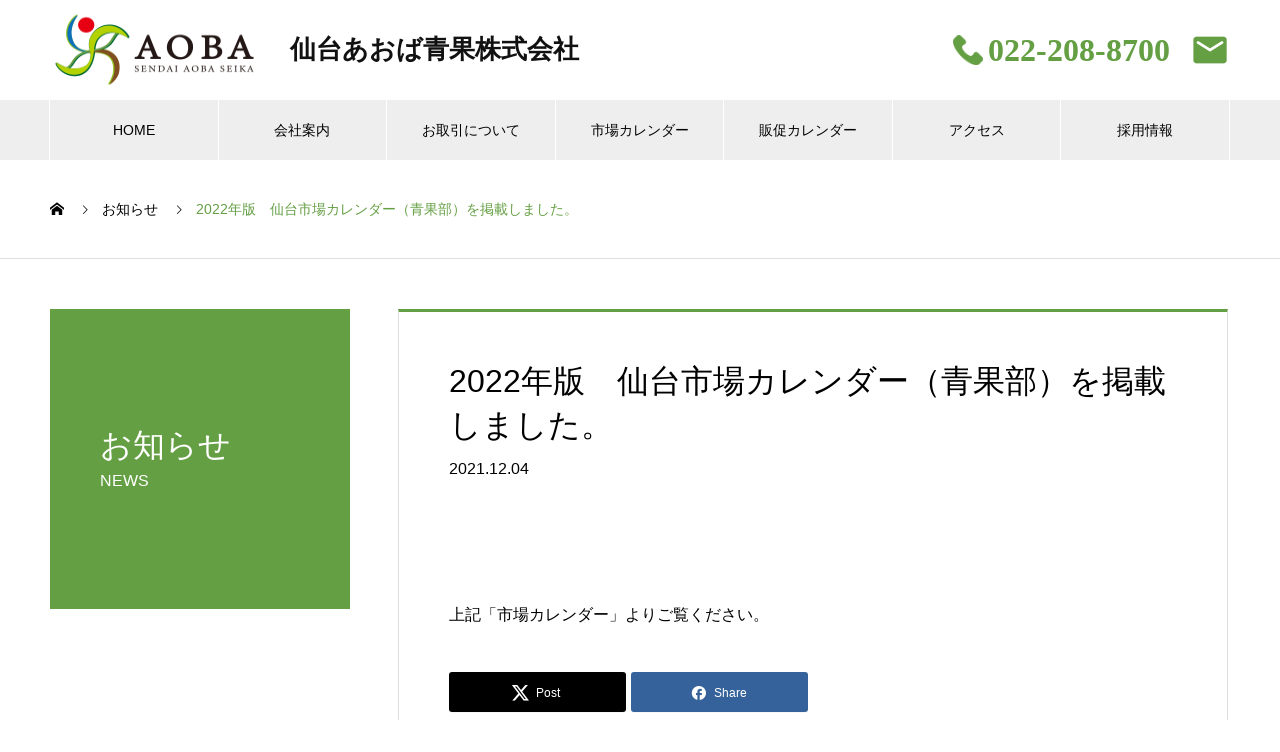

--- FILE ---
content_type: text/css
request_url: https://www.senaoba.com/wp-content/themes/nano_tcd065-child/style.css?ver=995b1cba95368f75ad05a96dcf4aade4
body_size: 117
content:
@charset "UTF-8";
/*
Theme Name: 仙台あおば青果株式会社
Theme URI:
Description:
Author: CREATEONE
Author URI:
Template: nano_tcd065
Text Domain:
Version:2021.9
*/
@import url("../nano_tcd065/style.css");

--- FILE ---
content_type: text/css
request_url: https://www.senaoba.com/assets/css/style.css?ver=17687274739310
body_size: 11899
content:
body{font-family:"Noto Sans JP","Hiragino Kaku Gothic Pro","ヒラギノ角ゴ Pro W3","メイリオ","Meiryo","ＭＳ Ｐゴシック","Helvetica Neue","Helvetica","Arial",sans-serif !important}h1,h2,h3,h4,h5,h6,table,tr,td,th,ol,ul,li,dl,dt,dd,p{margin:0;padding:0;font-style:normal;font-weight:normal;font-size:100%;list-style:none}i,em{font-style:normal}img{border:none;margin:0;padding:0}figure{display:block;margin:0}a,*:focus{outline:none}*::-moz-selection{background:#659f44;color:#fff}*::selection{background:#659f44;color:#fff}*::-moz-selection{background:#659f44;color:#fff}.hide{display:none !important}@media only screen and (max-width: 834px){.hideSP{display:none !important}}@media only screen and (min-width: 835px)and (max-width: 1219px){.hideTL{display:none !important}}@media print,screen and (min-width: 1220px){.hideDT{display:none !important}}@media print,screen and (min-width: 835px){.hidePC{display:none !important}}a{outline:none}a *:focus{outline:0}a:link{color:#111}a:visited{color:#111}a:hover{color:#659f44;text-decoration:none}a:active{color:#659f44}.none li{width:100% !important;max-width:100% !important;text-align:center}.noitem{width:100% !important;min-height:200px;display:-webkit-box;display:-webkit-flex;display:-ms-flexbox;display:flex;-webkit-box-align:center;-webkit-align-items:center;-ms-flex-align:center;align-items:center;-webkit-box-pack:center;-webkit-justify-content:center;-ms-flex-pack:center;justify-content:center}.noitem li{display:inline-block}.lazyload{opacity:0}.lazyloaded{opacity:1;-webkit-transition:all .5s;transition:all .5s}.youtube{position:relative;width:100%;padding-top:56.25%}.youtube iframe{position:absolute;top:0;right:0;width:100%;height:100%}@media only screen and (max-width: 834px){.l-header__logo{width:140px}}@media print,screen and (min-width: 835px){.l-header__logo{width:210px}}.l-header__logo a img{display:block;width:100%;max-width:100%;height:auto;margin:0 auto}.l-header__desc{font-family:"Times New Roman","游明朝","Yu Mincho","游明朝体","YuMincho","ヒラギノ明朝 Pro W3","Hiragino Mincho Pro","HiraMinProN-W3","HGS明朝E","ＭＳ Ｐ明朝","MS PMincho",serif;font-weight:700}.l-header__submenu{display:-webkit-box;display:-webkit-flex;display:-ms-flexbox;display:flex;-webkit-box-align:center;-webkit-align-items:center;-ms-flex-align:center;align-items:center}@media only screen and (max-width: 834px){.l-header__submenu{margin-left:auto;margin-right:40px}}.l-header__submenu li{list-style:none;display:inline-block}@media only screen and (max-width: 834px){.l-header__submenu li.tel{margin-right:10px}}.l-header__submenu li.tel a{display:-webkit-box;display:-webkit-flex;display:-ms-flexbox;display:flex;-webkit-box-align:center;-webkit-align-items:center;-ms-flex-align:center;align-items:center}@media print,screen and (min-width: 835px){.l-header__submenu li.tel a{pointer-events:none;margin-right:20px}}.l-header__submenu li.tel a i{width:30px;height:30px;background:url("../images/common/ico-phone.png") no-repeat 100% 100%;background-size:contain;display:inline-block}@media print,screen and (min-width: 835px){.l-header__submenu li.tel a i{margin-right:5px}}.l-header__submenu li.tel a span{color:#659f44;font-family:"Times New Roman","游明朝","Yu Mincho","游明朝体","YuMincho","ヒラギノ明朝 Pro W3","Hiragino Mincho Pro","HiraMinProN-W3","HGS明朝E","ＭＳ Ｐ明朝","MS PMincho",serif;font-size:2rem;font-weight:700}@media only screen and (max-width: 834px){.l-header__submenu li.tel a span{display:none}}.l-header__submenu li.tel a:hover{-webkit-filter:brightness(1.1);filter:brightness(1.1)}.l-header__submenu li.mail a{display:-webkit-box;display:-webkit-flex;display:-ms-flexbox;display:flex;-webkit-box-align:center;-webkit-align-items:center;-ms-flex-align:center;align-items:center}.l-header__submenu li.mail a i{width:40px;height:40px;background:url("../images/common/ico-email.png") no-repeat 100% 100%;background-size:contain;display:inline-block}.l-header__submenu li.mail a span{display:none}.l-header__submenu li.mail a:hover{-webkit-filter:brightness(1.1);filter:brightness(1.1)}.l-footer .p-info__desc{font-family:"Times New Roman","游明朝","Yu Mincho","游明朝体","YuMincho","ヒラギノ明朝 Pro W3","Hiragino Mincho Pro","HiraMinProN-W3","HGS明朝E","ＭＳ Ｐ明朝","MS PMincho",serif;font-weight:700}.l-footer .p-footer-widgets__item .menu>li>a{font-size:18px;color:#659f44;font-family:"Times New Roman","游明朝","Yu Mincho","游明朝体","YuMincho","ヒラギノ明朝 Pro W3","Hiragino Mincho Pro","HiraMinProN-W3","HGS明朝E","ＭＳ Ｐ明朝","MS PMincho",serif;font-weight:700}.l-footer .p-footer-widgets__item .menu>li>a:hover{-webkit-filter:brightness(1.1);filter:brightness(1.1)}.mod__pagetitle{line-height:1.4;height:150px;color:#fff;font-weight:700;text-align:center;display:-webkit-box;display:-webkit-flex;display:-ms-flexbox;display:flex;-webkit-box-orient:vertical;-webkit-box-direction:normal;-webkit-flex-direction:column;-ms-flex-direction:column;flex-direction:column;-webkit-box-pack:center;-webkit-justify-content:center;-ms-flex-pack:center;justify-content:center;-webkit-box-align:center;-webkit-align-items:center;-ms-flex-align:center;align-items:center}.mod__pagetitle::before{content:"";display:block;height:0;width:0;margin-top:calc((1 - 1.4)*.5em)}@media only screen and (max-width: 834px){.mod__pagetitle{font-size:2rem;background:url("../images/common/pagetitle-bg-sp.jpg") no-repeat right bottom/cover;margin-bottom:20px}}@media print,screen and (min-width: 835px){.mod__pagetitle{font-size:4rem;background:url("../images/common/pagetitle-bg-pc.jpg") no-repeat right bottom,-webkit-gradient(linear, left top, left bottom, from(#88badb), to(#98c1dd));background:url("../images/common/pagetitle-bg-pc.jpg") no-repeat right bottom,-webkit-linear-gradient(top, #88badb 0%, #98c1dd 100%);background:url("../images/common/pagetitle-bg-pc.jpg") no-repeat right bottom,linear-gradient(to bottom, #88badb 0%, #98c1dd 100%);margin-bottom:45px}}.mod__heading1{text-align:center}.mod__heading1_title{color:#111;font-family:"Times New Roman","游明朝","Yu Mincho","游明朝体","YuMincho","ヒラギノ明朝 Pro W3","Hiragino Mincho Pro","HiraMinProN-W3","HGS明朝E","ＭＳ Ｐ明朝","MS PMincho",serif;font-weight:700 !important;line-height:1.2 !important}@media only screen and (max-width: 834px){.mod__heading1_title{font-size:28px !important;margin-bottom:5px !important}}@media print,screen and (min-width: 835px){.mod__heading1_title{font-size:46px !important;margin-bottom:10px !important}}.mod__heading1_sub{color:#111;line-height:1.2 !important}@media only screen and (max-width: 834px){.mod__heading1_sub{font-size:14px !important}}@media print,screen and (min-width: 835px){.mod__heading1_sub{font-size:16px !important}}.mod__heading2{text-align:center}.mod__heading2_title{color:#659f44;font-family:"Times New Roman","游明朝","Yu Mincho","游明朝体","YuMincho","ヒラギノ明朝 Pro W3","Hiragino Mincho Pro","HiraMinProN-W3","HGS明朝E","ＭＳ Ｐ明朝","MS PMincho",serif;font-weight:700 !important;line-height:1.2 !important;padding:5px 15px !important;border-bottom:1px solid #659f44;display:inline-block}@media only screen and (max-width: 834px){.mod__heading2_title{font-size:28px !important}}@media print,screen and (min-width: 835px){.mod__heading2_title{font-size:46px !important}}.mod__heading3{color:#111;font-family:"Times New Roman","游明朝","Yu Mincho","游明朝体","YuMincho","ヒラギノ明朝 Pro W3","Hiragino Mincho Pro","HiraMinProN-W3","HGS明朝E","ＭＳ Ｐ明朝","MS PMincho",serif;font-weight:700 !important;line-height:1.2 !important;padding:5px 15px !important;border-left:1px solid #111;display:inline-block}@media only screen and (max-width: 834px){.mod__heading3{font-size:20px !important}}@media print,screen and (min-width: 835px){.mod__heading3{font-size:32px !important}}.mod__breadcrumb{line-height:1}@media print,screen and (max-width: 834px){.mod__breadcrumb{margin-top:1.6em;margin-bottom:1.6em}}@media print,screen and (min-width: 834px){.mod__breadcrumb{margin-top:2em;margin-bottom:2em}}.mod__breadcrumb ol,.mod__breadcrumb>span{display:block;max-width:1160px;margin:0 auto}@media only screen and (max-width: 834px){.mod__breadcrumb ol,.mod__breadcrumb>span{padding:0 15px}}@media only screen and (min-width: 835px)and (max-width: 1219px){.mod__breadcrumb ol,.mod__breadcrumb>span{padding:0}}@media print,screen and (min-width: 1220px){.mod__breadcrumb ol,.mod__breadcrumb>span{padding:0}}@media only screen and (max-width: 834px){.mod__breadcrumb ol,.mod__breadcrumb>span{display:none}.mod__breadcrumb ol:first-child,.mod__breadcrumb>span:first-child{padding-top:10px}}@media only screen and (max-width: 320px){.mod__breadcrumb ol,.mod__breadcrumb>span{display:none}}@media print,screen and (min-width: 835px){.mod__breadcrumb ol,.mod__breadcrumb>span{display:-webkit-box;display:-webkit-flex;display:-ms-flexbox;display:flex;-webkit-box-align:center;-webkit-align-items:center;-ms-flex-align:center;align-items:center}}@media print,screen and (max-width: 834px){.mod__breadcrumb ol,.mod__breadcrumb>span{margin-bottom:.4em}}@media print,screen and (min-width: 834px){.mod__breadcrumb ol,.mod__breadcrumb>span{margin-bottom:.5em}}.mod__breadcrumb ol li,.mod__breadcrumb ol>span,.mod__breadcrumb>span li,.mod__breadcrumb>span>span{color:#111;display:inline-block}@media only screen and (max-width: 834px){.mod__breadcrumb ol li,.mod__breadcrumb ol>span,.mod__breadcrumb>span li,.mod__breadcrumb>span>span{margin:5px 0}}.mod__breadcrumb ol li:nth-child(n+2)::before,.mod__breadcrumb ol>span:nth-child(n+2)::before,.mod__breadcrumb>span li:nth-child(n+2)::before,.mod__breadcrumb>span>span:nth-child(n+2)::before{content:">";display:inline-block;padding:0 .5em}@media print,screen and (min-width: 835px){.mod__breadcrumb ol li:nth-child(n+2)::before,.mod__breadcrumb ol>span:nth-child(n+2)::before,.mod__breadcrumb>span li:nth-child(n+2)::before,.mod__breadcrumb>span>span:nth-child(n+2)::before{font-size:1rem}}.mod__breadcrumb ol li a,.mod__breadcrumb ol>span a,.mod__breadcrumb>span li a,.mod__breadcrumb>span>span a{color:#111;text-decoration:underline}.mod__breadcrumb ol li a:hover,.mod__breadcrumb ol>span a:hover,.mod__breadcrumb>span li a:hover,.mod__breadcrumb>span>span a:hover{text-decoration:none}.mod__moreButton{text-align:center}.mod__moreButton a{width:auto;max-width:300px;height:60px;color:#fff !important;text-align:center;text-decoration:none;display:-webkit-box;display:-webkit-flex;display:-ms-flexbox;display:flex;-webkit-box-pack:center;-webkit-justify-content:center;-ms-flex-pack:center;justify-content:center;-webkit-box-align:center;-webkit-align-items:center;-ms-flex-align:center;align-items:center;padding:0 15px;background-color:#659f44;border:1px solid #659f44;-webkit-transition:all .2s ease-out;transition:all .2s ease-out;cursor:pointer;position:relative;margin:0 auto;max-width:240px}.mod__moreButton a:hover{color:#659f44;background-color:#659f44;border-color:#659f44;text-decoration:none !important}.mod__moreButton a:hover{color:#fff !important;background-color:#78b058 !important}.mod__submitButton{text-align:center}.mod__submitButton a{width:auto;max-width:300px;height:60px;color:#fff !important;text-align:center;text-decoration:none;display:-webkit-box;display:-webkit-flex;display:-ms-flexbox;display:flex;-webkit-box-pack:center;-webkit-justify-content:center;-ms-flex-pack:center;justify-content:center;-webkit-box-align:center;-webkit-align-items:center;-ms-flex-align:center;align-items:center;padding:0 15px;background-color:#659f44;border:1px solid #659f44;-webkit-transition:all .2s ease-out;transition:all .2s ease-out;cursor:pointer;position:relative;margin:0 auto;max-width:310px;background-color:#e60012;border-color:#e60012}.mod__submitButton a:hover{color:#659f44;background-color:#659f44;border-color:#659f44;text-decoration:none !important}.mod__submitButton a:hover{color:#e60012 !important;background-color:#fff !important;border:1px solid #e60012}.mod__calendar_inner .wpsbc-legend{width:100%;display:-webkit-box;display:-webkit-flex;display:-ms-flexbox;display:flex;border:none}@media only screen and (max-width: 834px){.mod__calendar_inner .wpsbc-legend{-webkit-box-pack:center;-webkit-justify-content:center;-ms-flex-pack:center;justify-content:center}}@media print,screen and (min-width: 835px){.mod__calendar_inner .wpsbc-legend{-webkit-box-pack:end;-webkit-justify-content:flex-end;-ms-flex-pack:end;justify-content:flex-end}}.mod__calendar_inner .wpsbc-legend-item{margin-right:15px}.mod__calendar_inner .wpsbc-legend-item-icon{border:1px solid #bdc3c7;margin-right:10px}.mod__calendar_inner .wpsbc-legend-item-name{font-size:20px !important}@media only screen and (max-width: 834px){.mod__calendar_inner .wpsbc-calendars{display:-webkit-box;display:-webkit-flex;display:-ms-flexbox;display:flex;-webkit-box-orient:horizontal;-webkit-box-direction:normal;-webkit-flex-direction:row;-ms-flex-direction:row;flex-direction:row;-webkit-flex-wrap:wrap;-ms-flex-wrap:wrap;flex-wrap:wrap;-webkit-box-pack:start;-webkit-justify-content:flex-start;-ms-flex-pack:start;justify-content:flex-start;-webkit-box-align:stretch;-webkit-align-items:stretch;-ms-flex-align:stretch;align-items:stretch;-webkit-align-content:flex-start;-ms-flex-line-pack:start;align-content:flex-start;-webkit-box-pack:center;-webkit-justify-content:center;-ms-flex-pack:center;justify-content:center}.mod__calendar_inner .wpsbc-calendars>*{-webkit-box-ordinal-group:1;-webkit-order:0;-ms-flex-order:0;order:0;-webkit-box-flex:0;-webkit-flex:0 1 auto;-ms-flex:0 1 auto;flex:0 1 auto;-webkit-align-self:auto;-ms-flex-item-align:auto;align-self:auto}}@media print,screen and (min-width: 835px){.mod__calendar_inner .wpsbc-calendars{display:-webkit-box;display:-webkit-flex;display:-ms-flexbox;display:flex;-webkit-box-orient:horizontal;-webkit-box-direction:normal;-webkit-flex-direction:row;-ms-flex-direction:row;flex-direction:row;-webkit-flex-wrap:wrap;-ms-flex-wrap:wrap;flex-wrap:wrap;-webkit-box-pack:start;-webkit-justify-content:flex-start;-ms-flex-pack:start;justify-content:flex-start;-webkit-box-align:stretch;-webkit-align-items:stretch;-ms-flex-align:stretch;align-items:stretch;-webkit-align-content:flex-start;-ms-flex-line-pack:start;align-content:flex-start}.mod__calendar_inner .wpsbc-calendars>*{-webkit-box-ordinal-group:1;-webkit-order:0;-ms-flex-order:0;order:0;-webkit-box-flex:0;-webkit-flex:0 1 auto;-ms-flex:0 1 auto;flex:0 1 auto;-webkit-align-self:auto;-ms-flex-item-align:auto;align-self:auto}.mod__calendar_inner .wpsbc-calendars>*{width:30%;margin:0 5% 0 0}.mod__calendar_inner .wpsbc-calendars>*:nth-child(3n){margin-right:0}}@media only screen and (max-width: 834px){.mod__calendar_inner .wpsbc-calendars .wpsbc-calendar{width:auto !important;float:none !important;margin-right:0 !important;margin-left:0 !important;margin-bottom:4% !important}.mod__calendar_inner .wpsbc-calendars .wpsbc-calendar:last-child{margin-bottom:0 !important}}@media print,screen and (min-width: 835px){.mod__calendar_inner .wpsbc-calendars .wpsbc-calendar{width:30% !important;float:none !important;margin-right:0 !important;margin-left:0 !important;margin:0 4% 0 0 !important}.mod__calendar_inner .wpsbc-calendars .wpsbc-calendar:nth-of-type(3n){margin-right:0 !important}}.mod__calendar_inner .wpsbc-calendars .wpsbc-calendar-header-navigation{font-size:20px !important}.mod__calendar_inner .wpsbc-calendars .wpsbc-legend-item-icon-1{border:none}.mod__calendar_inner .wpsbc-calendars .wpsbc-legend-item-icon-2{border:none}.mod__category_tab{border-bottom:2px solid #659f44}@media only screen and (max-width: 834px)and (max-width: 834px){.mod__category_tab{margin-bottom:1em}}@media only screen and (max-width: 834px)and (min-width: 834px){.mod__category_tab{margin-bottom:1.25em}}@media print,screen and (min-width: 835px)and (max-width: 834px){.mod__category_tab{margin-bottom:2.6em}}@media print,screen and (min-width: 835px)and (min-width: 834px){.mod__category_tab{margin-bottom:3.25em}}.mod__category_tab_inner{display:block;max-width:960px;margin:0 auto}@media only screen and (max-width: 834px){.mod__category_tab_inner{padding:0 15px}}@media only screen and (min-width: 835px)and (max-width: 1219px){.mod__category_tab_inner{padding:0}}@media print,screen and (min-width: 1220px){.mod__category_tab_inner{padding:0}}.mod__category_tab_inner ul{display:-webkit-box;display:-webkit-flex;display:-ms-flexbox;display:flex;-webkit-box-orient:horizontal;-webkit-box-direction:normal;-webkit-flex-direction:row;-ms-flex-direction:row;flex-direction:row;-webkit-flex-wrap:wrap;-ms-flex-wrap:wrap;flex-wrap:wrap;-webkit-box-pack:start;-webkit-justify-content:flex-start;-ms-flex-pack:start;justify-content:flex-start;-webkit-box-align:stretch;-webkit-align-items:stretch;-ms-flex-align:stretch;align-items:stretch;-webkit-align-content:flex-start;-ms-flex-line-pack:start;align-content:flex-start;-webkit-box-pack:center;-webkit-justify-content:center;-ms-flex-pack:center;justify-content:center}.mod__category_tab_inner ul>*{-webkit-box-ordinal-group:1;-webkit-order:0;-ms-flex-order:0;order:0;-webkit-box-flex:0;-webkit-flex:0 1 auto;-ms-flex:0 1 auto;flex:0 1 auto;-webkit-align-self:auto;-ms-flex-item-align:auto;align-self:auto}.mod__category_tab_inner ul>*{width:32%;margin:0 2% 0 0}.mod__category_tab_inner ul>*:nth-child(3n){margin-right:0}.mod__category_tab_inner ul li{border-top:1px solid #659f44;border-left:1px solid #659f44;border-right:1px solid #659f44;position:relative;overflow:hidden}@media only screen and (max-width: 834px){.mod__category_tab_inner ul li{border-radius:10px 10px 0 0}}@media print,screen and (min-width: 835px){.mod__category_tab_inner ul li{border-radius:20px 20px 0 0}}.mod__category_tab_inner ul li a,.mod__category_tab_inner ul li span{width:100%;height:100%;position:relative;color:#659f44;font-weight:700;text-align:center;display:-webkit-box;display:-webkit-flex;display:-ms-flexbox;display:flex;-webkit-box-orient:vertical;-webkit-box-direction:normal;-webkit-flex-direction:column;-ms-flex-direction:column;flex-direction:column;-webkit-box-pack:center;-webkit-justify-content:center;-ms-flex-pack:center;justify-content:center;-webkit-box-align:center;-webkit-align-items:center;-ms-flex-align:center;align-items:center;-webkit-transition:all .2s ease-out;transition:all .2s ease-out;cursor:pointer}@media only screen and (max-width: 834px)and (max-width: 834px){.mod__category_tab_inner ul li a,.mod__category_tab_inner ul li span{padding-top:.6em;padding-bottom:.6em}}@media only screen and (max-width: 834px)and (min-width: 834px){.mod__category_tab_inner ul li a,.mod__category_tab_inner ul li span{padding-top:.75em;padding-bottom:.75em}}@media only screen and (max-width: 834px)and (max-width: 834px){.mod__category_tab_inner ul li a,.mod__category_tab_inner ul li span{padding-right:.4em;padding-left:.4em}}@media only screen and (max-width: 834px)and (min-width: 834px){.mod__category_tab_inner ul li a,.mod__category_tab_inner ul li span{padding-right:.5em;padding-left:.5em}}@media print,screen and (min-width: 835px)and (max-width: 834px){.mod__category_tab_inner ul li a,.mod__category_tab_inner ul li span{padding-top:1em;padding-bottom:1em}}@media print,screen and (min-width: 835px)and (min-width: 834px){.mod__category_tab_inner ul li a,.mod__category_tab_inner ul li span{padding-top:1.25em;padding-bottom:1.25em}}@media print,screen and (min-width: 835px)and (max-width: 834px){.mod__category_tab_inner ul li a,.mod__category_tab_inner ul li span{padding-right:1em;padding-left:1em}}@media print,screen and (min-width: 835px)and (min-width: 834px){.mod__category_tab_inner ul li a,.mod__category_tab_inner ul li span{padding-right:1.25em;padding-left:1.25em}}@media print,screen and (max-width: 834px){.mod__category_tab_inner ul li a,.mod__category_tab_inner ul li span{font-size:14px !important;font-size:1.4rem !important}}@media print,screen and (min-width: 834px){.mod__category_tab_inner ul li a,.mod__category_tab_inner ul li span{font-size:20px !important;font-size:2rem !important}}@media print,screen and (max-width: 834px){.mod__category_tab_inner ul li a,.mod__category_tab_inner ul li span{line-height:1.2}}@media print,screen and (min-width: 834px){.mod__category_tab_inner ul li a,.mod__category_tab_inner ul li span{line-height:1.2}}.mod__category_tab_inner ul li a:hover,.mod__category_tab_inner ul li a.select,.mod__category_tab_inner ul li span:hover,.mod__category_tab_inner ul li span.select{color:#fff;background:#659f44}.mod__category_tab_inner ul li.select a,.mod__category_tab_inner ul li.select span{color:#fff;background:#659f44}.mod__post_tab{display:-webkit-box;display:-webkit-flex;display:-ms-flexbox;display:flex;-webkit-flex-wrap:wrap;-ms-flex-wrap:wrap;flex-wrap:wrap;-webkit-box-pack:center;-webkit-justify-content:center;-ms-flex-pack:center;justify-content:center;margin:-3px auto 0 auto}@media print,screen and (min-width: 835px){.mod__post_tab{max-width:1200px}}.mod__post_tab li{width:auto;padding:3px;line-height:1}.mod__post_tab li .label{display:inline-block;background-color:#00aa64;border:1px solid #00aa64;padding:.5em;color:#659f44;-webkit-transition:all .3s ease;transition:all .3s ease;cursor:pointer}@media only screen and (max-width: 834px){.mod__post_tab li .label{font-size:1.4rem}}@media print,screen and (min-width: 835px){.mod__post_tab li .label{font-size:1.6rem}}.mod__post_tab li.select .label{background-color:#fff;border-color:#659f44}@media only screen and (max-width: 834px){.mod__post_archive{display:-webkit-box;display:-webkit-flex;display:-ms-flexbox;display:flex;-webkit-box-orient:horizontal;-webkit-box-direction:normal;-webkit-flex-direction:row;-ms-flex-direction:row;flex-direction:row;-webkit-flex-wrap:wrap;-ms-flex-wrap:wrap;flex-wrap:wrap;-webkit-box-pack:start;-webkit-justify-content:flex-start;-ms-flex-pack:start;justify-content:flex-start;-webkit-box-align:stretch;-webkit-align-items:stretch;-ms-flex-align:stretch;align-items:stretch;-webkit-align-content:flex-start;-ms-flex-line-pack:start;align-content:flex-start}.mod__post_archive>*{-webkit-box-ordinal-group:1;-webkit-order:0;-ms-flex-order:0;order:0;-webkit-box-flex:0;-webkit-flex:0 1 auto;-ms-flex:0 1 auto;flex:0 1 auto;-webkit-align-self:auto;-ms-flex-item-align:auto;align-self:auto}.mod__post_archive>*{width:48%;margin:0 4% 0 0}.mod__post_archive>*:nth-child(2n){margin-right:0}}@media print,screen and (min-width: 835px){.mod__post_archive{display:-webkit-box;display:-webkit-flex;display:-ms-flexbox;display:flex;-webkit-box-orient:horizontal;-webkit-box-direction:normal;-webkit-flex-direction:row;-ms-flex-direction:row;flex-direction:row;-webkit-flex-wrap:wrap;-ms-flex-wrap:wrap;flex-wrap:wrap;-webkit-box-pack:start;-webkit-justify-content:flex-start;-ms-flex-pack:start;justify-content:flex-start;-webkit-box-align:stretch;-webkit-align-items:stretch;-ms-flex-align:stretch;align-items:stretch;-webkit-align-content:flex-start;-ms-flex-line-pack:start;align-content:flex-start}.mod__post_archive>*{-webkit-box-ordinal-group:1;-webkit-order:0;-ms-flex-order:0;order:0;-webkit-box-flex:0;-webkit-flex:0 1 auto;-ms-flex:0 1 auto;flex:0 1 auto;-webkit-align-self:auto;-ms-flex-item-align:auto;align-self:auto}.mod__post_archive>*{width:30%;margin:0 5% 0 0}.mod__post_archive>*:nth-child(3n){margin-right:0}}.mod__post_archive .post{background-color:#fff;-webkit-box-shadow:0px 3px 6px rgba(0,0,0,.16);box-shadow:0px 3px 6px rgba(0,0,0,.16)}@media print,screen and (max-width: 834px){.mod__post_archive .post{margin-bottom:1em}}@media print,screen and (min-width: 834px){.mod__post_archive .post{margin-bottom:1.25em}}.mod__post_archive .post a{display:-webkit-box;display:-webkit-flex;display:-ms-flexbox;display:flex;-webkit-box-orient:vertical;-webkit-box-direction:reverse;-webkit-flex-direction:column-reverse;-ms-flex-direction:column-reverse;flex-direction:column-reverse}.mod__post_archive .post a:hover{text-decoration:none;-webkit-filter:brightness(0.8);filter:brightness(0.8)}.mod__post_archive .post__meta{color:#111;position:relative}@media print,screen and (max-width: 834px){.mod__post_archive .post__meta{padding-top:.6em;padding-bottom:.6em}}@media print,screen and (min-width: 834px){.mod__post_archive .post__meta{padding-top:.75em;padding-bottom:.75em}}@media print,screen and (max-width: 834px){.mod__post_archive .post__meta{padding-right:1em;padding-left:1em}}@media print,screen and (min-width: 834px){.mod__post_archive .post__meta{padding-right:1.25em;padding-left:1.25em}}.mod__post_archive .post__meta::after{display:block;content:"";width:.6em;height:.6em;display:inline-block;border-style:solid;border-width:2px 2px 0 0;border-color:#000;-webkit-transform:rotate(45deg);transform:rotate(45deg);position:absolute;top:0;bottom:0;right:22px;margin:auto 0}@media only screen and (max-width: 834px){.mod__post_archive .post__meta::after{right:12px !important}}.mod__post_archive .post__meta_title{font-weight:700}@media print,screen and (max-width: 834px){.mod__post_archive .post__meta_title{font-size:16px !important;font-size:1.6rem !important}}@media print,screen and (min-width: 834px){.mod__post_archive .post__meta_title{font-size:16px !important;font-size:1.6rem !important}}@media print,screen and (max-width: 834px){.mod__post_archive .post__meta_title{line-height:1.2}}@media print,screen and (min-width: 834px){.mod__post_archive .post__meta_title{line-height:1.2}}@media print,screen and (max-width: 834px){.mod__post_archive .post__meta_title{margin-bottom:.6em}}@media print,screen and (min-width: 834px){.mod__post_archive .post__meta_title{margin-bottom:.75em}}.mod__post_archive .post__thumb figure{width:100%;position:relative;overflow:hidden;padding-top:100%}.mod__post_archive .post__thumb figure img{position:absolute;top:50%;left:50%;-webkit-transform:translate(-50%, -50%);transform:translate(-50%, -50%);width:100%;height:100%;-o-object-fit:cover;object-fit:cover;font-family:"object-fit: cover;"}.mod__post_archive_text .post{border-bottom:1px solid #ccc}.mod__post_archive_text .post a{color:#111;display:block;position:relative;z-index:1;text-decoration:none}.mod__post_archive_text .post a::after{-webkit-transition:all .2s ease-out;transition:all .2s ease-out;display:block;content:"";width:.6em;height:.6em;display:inline-block;border-style:solid;border-width:2px 2px 0 0;border-color:#111;-webkit-transform:rotate(45deg);transform:rotate(45deg);position:absolute;top:0;bottom:0;right:42px;margin:auto 0}@media only screen and (max-width: 834px){.mod__post_archive_text .post a::after{right:2px !important}}.mod__post_archive_text .post a:hover{color:#659f44}.mod__post_archive_text .post__meta{width:100%}@media print,screen and (min-width: 835px){.mod__post_archive_text .post__meta{display:-webkit-box;display:-webkit-flex;display:-ms-flexbox;display:flex;-webkit-box-orient:horizontal;-webkit-box-direction:reverse;-webkit-flex-direction:row-reverse;-ms-flex-direction:row-reverse;flex-direction:row-reverse}}@media print,screen and (max-width: 834px){.mod__post_archive_text .post__meta{padding-top:1em;padding-right:1em;padding-bottom:1em;padding-left:1em}}@media print,screen and (min-width: 834px){.mod__post_archive_text .post__meta{padding-top:1.25em;padding-right:1.25em;padding-bottom:1.25em;padding-left:1.25em}}.mod__post_archive_text .post__meta_title{font-weight:700}@media print,screen and (min-width: 835px){.mod__post_archive_text .post__meta_title{width:85%}}@media print,screen and (max-width: 834px){.mod__post_archive_text .post__meta_title{font-size:16px !important;font-size:1.6rem !important}}@media print,screen and (min-width: 834px){.mod__post_archive_text .post__meta_title{font-size:16px !important;font-size:1.6rem !important}}@media print,screen and (max-width: 834px){.mod__post_archive_text .post__meta_title{line-height:1.2}}@media print,screen and (min-width: 834px){.mod__post_archive_text .post__meta_title{line-height:1.2}}@media only screen and (max-width: 834px)and (max-width: 834px){.mod__post_archive_text .post__meta_date{margin-bottom:.4em}}@media only screen and (max-width: 834px)and (min-width: 834px){.mod__post_archive_text .post__meta_date{margin-bottom:.5em}}@media print,screen and (min-width: 835px){.mod__post_archive_text .post__meta_date{width:15%}}.mod__pagination{line-height:1}@media only screen and (max-width: 834px)and (max-width: 834px){.mod__pagination{margin-bottom:1em}}@media only screen and (max-width: 834px)and (min-width: 834px){.mod__pagination{margin-bottom:1.25em}}@media print,screen and (min-width: 835px)and (max-width: 834px){.mod__pagination{margin-bottom:4.2em}}@media print,screen and (min-width: 835px)and (min-width: 834px){.mod__pagination{margin-bottom:5.25em}}.mod__pagination .pagination .page-numbers{display:-webkit-box;display:-webkit-flex;display:-ms-flexbox;display:flex;-webkit-box-orient:horizontal;-webkit-box-direction:normal;-webkit-flex-direction:row;-ms-flex-direction:row;flex-direction:row;-webkit-flex-wrap:wrap;-ms-flex-wrap:wrap;flex-wrap:wrap;-webkit-box-pack:center;-webkit-justify-content:center;-ms-flex-pack:center;justify-content:center;-webkit-align-content:center;-ms-flex-line-pack:center;align-content:center;-webkit-box-align:center;-webkit-align-items:center;-ms-flex-align:center;align-items:center}.mod__pagination .pagination .page-numbers li{padding:3px}.mod__pagination .pagination .page-numbers li .page-numbers{display:inline-block;padding:.8em 1em;background-color:#fff;border:1px solid #111;text-decoration:none;color:#111;cursor:pointer}@media only screen and (max-width: 834px){.mod__pagination .pagination .page-numbers li .page-numbers{font-size:1.4rem}}.mod__pagination .pagination .page-numbers li .page-numbers.current,.mod__pagination .pagination .page-numbers li .page-numbers:hover{background-color:#111;color:#fff}.mod__share{border-top:1px solid #ccc;border-bottom:1px solid #ccc}@media only screen and (max-width: 834px){.mod__share{padding:20px 0}}@media print,screen and (min-width: 835px){.mod__share{display:-webkit-box;display:-webkit-flex;display:-ms-flexbox;display:flex;-webkit-box-pack:center;-webkit-justify-content:center;-ms-flex-pack:center;justify-content:center;-webkit-box-align:center;-webkit-align-items:center;-ms-flex-align:center;align-items:center;padding:40px 0}}.mod__share h3{font-weight:700}@media only screen and (max-width: 834px){.mod__share h3{text-align:center;margin-bottom:10px}}@media print,screen and (min-width: 835px){.mod__share h3{margin-right:25px}}@media only screen and (max-width: 834px){.mod__share .a2a_kit{display:-webkit-box;display:-webkit-flex;display:-ms-flexbox;display:flex;-webkit-box-pack:center;-webkit-justify-content:center;-ms-flex-pack:center;justify-content:center;margin:0 auto}}.mod__share .a2a_kit>a{line-height:1}@media only screen and (max-width: 834px){.mod__pager{padding:20px 0}}@media print,screen and (min-width: 835px){.mod__pager{padding:40px 0}}.mod__pager ul{width:100%;position:relative}@media only screen and (max-width: 834px){.mod__pager ul{height:20px}}@media print,screen and (min-width: 835px){.mod__pager ul{height:37px}}.mod__pager ul li{font-weight:700;display:block;position:absolute;top:0;bottom:0}@media only screen and (max-width: 834px){.mod__pager ul li{font-size:1.6rem}}@media print,screen and (min-width: 835px){.mod__pager ul li{font-size:2rem}}.mod__pager ul li a{line-height:1;color:#111;text-decoration:none;display:-webkit-box;display:-webkit-flex;display:-ms-flexbox;display:flex;-webkit-box-align:center;-webkit-align-items:center;-ms-flex-align:center;align-items:center;-webkit-transition:all .2s ease-out;transition:all .2s ease-out}.mod__pager ul li a::before,.mod__pager ul li a:after{content:"";-webkit-transition:all .2s ease-out;transition:all .2s ease-out}.mod__pager ul li a:hover{color:#659f44}@media only screen and (max-width: 834px){.mod__pager ul li a{height:20px}}@media print,screen and (min-width: 835px){.mod__pager ul li a{height:37px}}.mod__pager ul li.back{left:0;right:0;margin:auto}@media only screen and (max-width: 834px){.mod__pager ul li.back{width:110px}}@media print,screen and (min-width: 835px){.mod__pager ul li.back{width:160px}}.mod__pager ul li.back a::before{background:url("data:image/svg+xml;charset=utf8,%3Csvg%20xmlns%3D%22http%3A%2F%2Fwww.w3.org%2F2000%2Fsvg%22%20width%3D%22100%22%20height%3D%22100%22%20viewBox%3D%220%200%20100%20100%22%3E%20%3Cg%20transform%3D%22translate(-32%20-32)%22%3E%20%3Cpath%20d%3D%22M70.393%2C78.429H40.036A8.036%2C8.036%2C0%2C0%2C1%2C32%2C70.393V40.036A8.036%2C8.036%2C0%2C0%2C1%2C40.036%2C32H70.393a8.036%2C8.036%2C0%2C0%2C1%2C8.036%2C8.036V70.393A8.036%2C8.036%2C0%2C0%2C1%2C70.393%2C78.429Z%22%20transform%3D%22translate(0%200)%22%2F%3E%20%3Cpath%20d%3D%22M310.393%2C78.429H280.036A8.036%2C8.036%2C0%2C0%2C1%2C272%2C70.393V40.036A8.036%2C8.036%2C0%2C0%2C1%2C280.036%2C32h30.357a8.036%2C8.036%2C0%2C0%2C1%2C8.036%2C8.036V70.393A8.036%2C8.036%2C0%2C0%2C1%2C310.393%2C78.429Z%22%20transform%3D%22translate(-186.429%200)%22%2F%3E%20%3Cpath%20d%3D%22M70.393%2C318.429H40.036A8.036%2C8.036%2C0%2C0%2C1%2C32%2C310.393V280.036A8.036%2C8.036%2C0%2C0%2C1%2C40.036%2C272H70.393a8.036%2C8.036%2C0%2C0%2C1%2C8.036%2C8.036v30.357A8.036%2C8.036%2C0%2C0%2C1%2C70.393%2C318.429Z%22%20transform%3D%22translate(0%20-186.428)%22%2F%3E%20%3Cpath%20d%3D%22M310.393%2C318.429H280.036A8.036%2C8.036%2C0%2C0%2C1%2C272%2C310.393V280.036A8.036%2C8.036%2C0%2C0%2C1%2C280.036%2C272h30.357a8.036%2C8.036%2C0%2C0%2C1%2C8.036%2C8.036v30.357A8.036%2C8.036%2C0%2C0%2C1%2C310.393%2C318.429Z%22%20transform%3D%22translate(-186.429%20-186.428)%22%2F%3E%20%3C%2Fg%3E%3C%2Fsvg%3E") no-repeat left top/contain}@media only screen and (max-width: 834px){.mod__pager ul li.back a::before{width:20px;height:20px;margin-right:10px}}@media print,screen and (min-width: 835px){.mod__pager ul li.back a::before{width:37px;height:37px;margin-right:20px}}.mod__pager ul li.back a:hover::before{background:url("data:image/svg+xml;charset=utf8,%3Csvg%20xmlns%3D%22http%3A%2F%2Fwww.w3.org%2F2000%2Fsvg%22%20width%3D%22100%22%20height%3D%22100%22%20viewBox%3D%220%200%20100%20100%22%3E%20%3Cg%20transform%3D%22translate(-32%20-32)%22%20%3E%20%3Cpath%20d%3D%22M70.393%2C78.429H40.036A8.036%2C8.036%2C0%2C0%2C1%2C32%2C70.393V40.036A8.036%2C8.036%2C0%2C0%2C1%2C40.036%2C32H70.393a8.036%2C8.036%2C0%2C0%2C1%2C8.036%2C8.036V70.393A8.036%2C8.036%2C0%2C0%2C1%2C70.393%2C78.429Z%22%20transform%3D%22translate(0%200)%22%20fill%3D%22%2355A62C%22%2F%3E%20%3Cpath%20d%3D%22M310.393%2C78.429H280.036A8.036%2C8.036%2C0%2C0%2C1%2C272%2C70.393V40.036A8.036%2C8.036%2C0%2C0%2C1%2C280.036%2C32h30.357a8.036%2C8.036%2C0%2C0%2C1%2C8.036%2C8.036V70.393A8.036%2C8.036%2C0%2C0%2C1%2C310.393%2C78.429Z%22%20transform%3D%22translate(-186.429%200)%22%20fill%3D%22%2355A62C%22%2F%3E%20%3Cpath%20d%3D%22M70.393%2C318.429H40.036A8.036%2C8.036%2C0%2C0%2C1%2C32%2C310.393V280.036A8.036%2C8.036%2C0%2C0%2C1%2C40.036%2C272H70.393a8.036%2C8.036%2C0%2C0%2C1%2C8.036%2C8.036v30.357A8.036%2C8.036%2C0%2C0%2C1%2C70.393%2C318.429Z%22%20transform%3D%22translate(0%20-186.428)%22%20fill%3D%22%2355A62C%22%2F%3E%20%3Cpath%20d%3D%22M310.393%2C318.429H280.036A8.036%2C8.036%2C0%2C0%2C1%2C272%2C310.393V280.036A8.036%2C8.036%2C0%2C0%2C1%2C280.036%2C272h30.357a8.036%2C8.036%2C0%2C0%2C1%2C8.036%2C8.036v30.357A8.036%2C8.036%2C0%2C0%2C1%2C310.393%2C318.429Z%22%20transform%3D%22translate(-186.429%20-186.428)%22%20fill%3D%22%2355A62C%22%2F%3E%20%3C%2Fg%3E%3C%2Fsvg%3E") no-repeat left top/contain}.mod__pager ul li.next,.mod__pager ul li.prev{margin:auto 0}@media only screen and (max-width: 834px){.mod__pager ul li.next,.mod__pager ul li.prev{width:55px}}@media print,screen and (min-width: 835px){.mod__pager ul li.next,.mod__pager ul li.prev{width:80px}}.mod__pager ul li.next{right:0}.mod__pager ul li.next a::after{background:url("data:image/svg+xml;charset=utf8,%3Csvg%20xmlns%3D%22http%3A%2F%2Fwww.w3.org%2F2000%2Fsvg%22%20width%3D%22100.172%22%20height%3D%22170%22%20viewBox%3D%220%200%20100.172%20170%22%3E%20%3Cpath%20id%3D%22keyboard_arrow_right%22%20d%3D%22M13.441%2C150.366%2C72.468%2C91.339%2C13.441%2C32.311A15.168%2C15.168%2C0%2C0%2C1%2C34.891%2C10.861L104.72%2C80.689a15.15%2C15.15%2C0%2C0%2C1%2C0%2C21.451L34.891%2C171.969a15.152%2C15.152%2C0%2C0%2C1-21.451%2C0A15.476%2C15.476%2C0%2C0%2C1%2C13.441%2C150.366Z%22%20transform%3D%22translate(-8.998%20-6.418)%22%20fill%3D%22%23111%22%20opacity%3D%220.8%22%2F%3E%3C%2Fsvg%3E") no-repeat left top/contain}@media only screen and (max-width: 834px){.mod__pager ul li.next a::after{width:12px;height:20px;margin-left:10px}}@media print,screen and (min-width: 835px){.mod__pager ul li.next a::after{width:15px;height:25px;margin-left:20px}}.mod__pager ul li.next a:hover::after{background:url("data:image/svg+xml;charset=utf8,%3Csvg%20xmlns%3D%22http%3A%2F%2Fwww.w3.org%2F2000%2Fsvg%22%20width%3D%22100.172%22%20height%3D%22170%22%20viewBox%3D%220%200%20100.172%20170%22%3E%20%3Cpath%20id%3D%22keyboard_arrow_right%22%20d%3D%22M13.441%2C150.366%2C72.468%2C91.339%2C13.441%2C32.311A15.168%2C15.168%2C0%2C0%2C1%2C34.891%2C10.861L104.72%2C80.689a15.15%2C15.15%2C0%2C0%2C1%2C0%2C21.451L34.891%2C171.969a15.152%2C15.152%2C0%2C0%2C1-21.451%2C0A15.476%2C15.476%2C0%2C0%2C1%2C13.441%2C150.366Z%22%20transform%3D%22translate(-8.998%20-6.418)%22%20fill%3D%22%2355A62C%22%20opacity%3D%220.8%22%2F%3E%3C%2Fsvg%3E") no-repeat left top/contain}.mod__pager ul li.prev{left:0}.mod__pager ul li.prev a::before{background:url("data:image/svg+xml;charset=utf8,%3Csvg%20xmlns%3D%22http%3A%2F%2Fwww.w3.org%2F2000%2Fsvg%22%20width%3D%22100.172%22%20height%3D%22170%22%20viewBox%3D%220%200%20100.172%20170%22%3E%20%3Cpath%20id%3D%22keyboard_arrow_right%22%20d%3D%22M13.441%2C150.366%2C72.468%2C91.339%2C13.441%2C32.311A15.168%2C15.168%2C0%2C0%2C1%2C34.891%2C10.861L104.72%2C80.689a15.15%2C15.15%2C0%2C0%2C1%2C0%2C21.451L34.891%2C171.969a15.152%2C15.152%2C0%2C0%2C1-21.451%2C0%2C15.476%2C15.476%2C0%2C0%2C1%2C0-21.6Z%22%20transform%3D%22translate(109.17%20176.418)%20rotate(180)%22%20fill%3D%22%23111%22%20opacity%3D%220.8%22%2F%3E%3C%2Fsvg%3E") no-repeat left top/contain}@media only screen and (max-width: 834px){.mod__pager ul li.prev a::before{width:12px;height:20px;margin-right:10px}}@media print,screen and (min-width: 835px){.mod__pager ul li.prev a::before{width:15px;height:25px;margin-right:20px}}.mod__pager ul li.prev a:hover::before{background:url("data:image/svg+xml;charset=utf8,%3Csvg%20xmlns%3D%22http%3A%2F%2Fwww.w3.org%2F2000%2Fsvg%22%20width%3D%22100.172%22%20height%3D%22170%22%20viewBox%3D%220%200%20100.172%20170%22%3E%20%3Cpath%20id%3D%22keyboard_arrow_right%22%20d%3D%22M13.441%2C150.366%2C72.468%2C91.339%2C13.441%2C32.311A15.168%2C15.168%2C0%2C0%2C1%2C34.891%2C10.861L104.72%2C80.689a15.15%2C15.15%2C0%2C0%2C1%2C0%2C21.451L34.891%2C171.969a15.152%2C15.152%2C0%2C0%2C1-21.451%2C0%2C15.476%2C15.476%2C0%2C0%2C1%2C0-21.6Z%22%20transform%3D%22translate(109.17%20176.418)%20rotate(180)%22%20fill%3D%22%2355A62C%22%20opacity%3D%220.8%22%2F%3E%3C%2Fsvg%3E") no-repeat left top/contain}.mod__list_style-disc{margin-left:.5em}.mod__list_style-disc li{list-style:disc}.mod__list_style-att{margin-left:.5em}.mod__list_style-att li{list-style:none;text-indent:-1.5em}.mod__list_style-att li:before{content:"※";margin-right:.5em}.home #js-header-slider .caution{position:absolute;top:0;left:0;z-index:1;width:100%;height:100%;display:-webkit-box;display:-webkit-flex;display:-ms-flexbox;display:flex;-webkit-box-pack:center;-webkit-justify-content:center;-ms-flex-pack:center;justify-content:center;-webkit-box-align:center;-webkit-align-items:center;-ms-flex-align:center;align-items:center}@media print,screen and (max-width: 834px){.home #js-header-slider .caution_inner{padding-right:2.6em;padding-left:2.6em}}@media print,screen and (min-width: 834px){.home #js-header-slider .caution_inner{padding-right:3.25em;padding-left:3.25em}}@media print,screen and (max-width: 834px){.home #js-header-slider .caution_inner{padding-top:4.2em;padding-bottom:4.2em}}@media print,screen and (min-width: 834px){.home #js-header-slider .caution_inner{padding-top:5.25em;padding-bottom:5.25em}}.home #js-header-slider .caution_inner .title{text-align:center;color:#fff;font-family:"Times New Roman","游明朝","Yu Mincho","游明朝体","YuMincho","ヒラギノ明朝 Pro W3","Hiragino Mincho Pro","HiraMinProN-W3","HGS明朝E","ＭＳ Ｐ明朝","MS PMincho",serif;font-weight:700;display:block;text-shadow:0 2px 5px rgba(0,0,0,.8)}@media only screen and (max-width: 834px){.home #js-header-slider .caution_inner .title{font-size:2.4rem;line-height:1.2}}@media print,screen and (min-width: 835px){.home #js-header-slider .caution_inner .title{font-size:3rem;line-height:1.6}}.home #js-header-slider .caution_inner .text{text-align:center;color:#fff;font-family:"Noto Sans JP","Hiragino Kaku Gothic Pro","ヒラギノ角ゴ Pro W3","メイリオ","Meiryo","ＭＳ Ｐゴシック","Helvetica Neue","Helvetica","Arial",sans-serif;font-weight:600;display:block;text-shadow:0 2px 5px rgba(0,0,0,.8)}@media only screen and (max-width: 834px){.home #js-header-slider .caution_inner .text{font-size:1.2rem;line-height:1.2}.home #js-header-slider .caution_inner .text br{display:none}}@media print,screen and (min-width: 835px){.home #js-header-slider .caution_inner .text{font-size:1.6rem;line-height:1.6}}@media print,screen and (max-width: 834px){.home #js-header-slider .caution_inner .text{padding-top:1em;padding-right:1em;padding-bottom:1em;padding-left:1em}}@media print,screen and (min-width: 834px){.home #js-header-slider .caution_inner .text{padding-top:1.25em;padding-right:1.25em;padding-bottom:1.25em;padding-left:1.25em}}@media only screen and (max-width: 834px){.home .p-index-content04__list .p-three-box__item{height:80px}.home .p-index-content04__list .p-three-box__item:last-child{border-bottom:1px solid #ddd}}@media print,screen and (min-width: 835px){.home .p-index-content04__list .p-three-box__item{height:140px;border-bottom:1px solid #ddd}}.home .p-index-content05{-webkit-box-pack:center;-webkit-justify-content:center;-ms-flex-pack:center;justify-content:center}.home .p-index-content07{display:block;max-width:900px;margin:0 auto}@media only screen and (max-width: 834px){.home .p-index-content07{padding:0 20px}}@media only screen and (min-width: 835px)and (max-width: 1219px){.home .p-index-content07{padding:0}}@media print,screen and (min-width: 1220px){.home .p-index-content07{padding:0}}@media print,screen and (max-width: 834px){.home .p-index-content07{margin-bottom:4.2em}}@media print,screen and (min-width: 834px){.home .p-index-content07{margin-bottom:5.25em}}@media print,screen and (max-width: 834px){.home .p-index-content07 .mod__calendar{margin-bottom:2.6em}}@media print,screen and (min-width: 834px){.home .p-index-content07 .mod__calendar{margin-bottom:3.25em}}@media print,screen and (max-width: 834px){.home .p-index-content07 .mod__heading1{margin-bottom:2.6em}}@media print,screen and (min-width: 834px){.home .p-index-content07 .mod__heading1{margin-bottom:3.25em}}@media print,screen and (min-width: 835px){.home .p-index-content07 .bnrgroup{display:-webkit-box;display:-webkit-flex;display:-ms-flexbox;display:flex;-webkit-box-orient:horizontal;-webkit-box-direction:normal;-webkit-flex-direction:row;-ms-flex-direction:row;flex-direction:row;-webkit-flex-wrap:wrap;-ms-flex-wrap:wrap;flex-wrap:wrap;-webkit-box-pack:start;-webkit-justify-content:flex-start;-ms-flex-pack:start;justify-content:flex-start;-webkit-box-align:stretch;-webkit-align-items:stretch;-ms-flex-align:stretch;align-items:stretch;-webkit-align-content:flex-start;-ms-flex-line-pack:start;align-content:flex-start}.home .p-index-content07 .bnrgroup>*{-webkit-box-ordinal-group:1;-webkit-order:0;-ms-flex-order:0;order:0;-webkit-box-flex:0;-webkit-flex:0 1 auto;-ms-flex:0 1 auto;flex:0 1 auto;-webkit-align-self:auto;-ms-flex-item-align:auto;align-self:auto}.home .p-index-content07 .bnrgroup>*{width:48%;margin:0 4% 0 0}.home .p-index-content07 .bnrgroup>*:nth-child(2n){margin-right:0}}.home .p-index-content07 .bnrgroup a{display:block}@media only screen and (max-width: 834px)and (max-width: 834px){.home .p-index-content07 .bnrgroup a:first-child{margin-bottom:2.6em}}@media only screen and (max-width: 834px)and (min-width: 834px){.home .p-index-content07 .bnrgroup a:first-child{margin-bottom:3.25em}}.home .p-index-content07 .bnrgroup a img{display:block;width:100%;max-width:100%;height:auto;margin:0 auto}.home .p-index-content07 .bnrgroup a:hover{-webkit-filter:brightness(1.1);filter:brightness(1.1)}.home .p-index-content07 .bnrgroup.coming div img{display:block;width:100%;max-width:100%;height:auto;margin:0 auto}@media only screen and (max-width: 834px)and (max-width: 834px){.home .p-index-content07 .bnrgroup.coming div img:first-child{margin-bottom:2.6em}}@media only screen and (max-width: 834px)and (min-width: 834px){.home .p-index-content07 .bnrgroup.coming div img:first-child{margin-bottom:3.25em}}@media print,screen and (max-width: 834px){.home .p-index-content07 .bnrgroup{margin-bottom:2.6em}}@media print,screen and (min-width: 834px){.home .p-index-content07 .bnrgroup{margin-bottom:3.25em}}.home .p-index-content07 .movie{position:relative}@media print,screen and (max-width: 834px){.home .p-index-content07 .movie{margin-bottom:2.6em}}@media print,screen and (min-width: 834px){.home .p-index-content07 .movie{margin-bottom:3.25em}}.home .p-index-content07 .movie_youtube #movie{width:100%;height:auto}.home .p-index-content07 .movie_thumb{width:100%;height:100%;position:absolute;top:0;left:0;z-index:2;cursor:pointer;display:-webkit-box;display:-webkit-flex;display:-ms-flexbox;display:flex;-webkit-box-align:center;-webkit-align-items:center;-ms-flex-align:center;align-items:center;-webkit-box-pack:center;-webkit-justify-content:center;-ms-flex-pack:center;justify-content:center}.home .p-index-content07 .movie_thumb:hover img{opacity:.6}.home .p-index-content07 .movie.play .movie_thumb{display:none}.home .p-index-content07 .recruit a{display:block}.home .p-index-content07 .recruit a img{display:block;width:100%;max-width:100%;height:auto;margin:0 auto}.home .p-index-content07 .recruit a:hover{-webkit-filter:brightness(1.1);filter:brightness(1.1)}@media print,screen and (min-width: 835px){.page--about .mt50{margin-top:-100px !important}}@media only screen and (max-width: 834px){.page--about .p-archive-header__title{font-size:20px}}@media print,screen and (min-width: 835px){.page--about .p-archive-header__title{font-size:38px}}@media only screen and (max-width: 834px){.page--about .p-archive-header__desc{font-size:14px}}@media print,screen and (min-width: 835px){.page--about .p-archive-header__desc{font-size:16px}}.page--about .p-company-list .p-article05 a{text-decoration:none}.page--about .p-company-list .p-article05__title{color:#111}@media only screen and (max-width: 834px){.page--about .p-company-list .p-article05__title{font-size:24px}}@media print,screen and (min-width: 835px){.page--about .p-company-list .p-article05__title{font-size:32px}}.page--commission .row1{display:block;max-width:900px;margin:0 auto}@media only screen and (max-width: 834px){.page--commission .row1{padding:0}}@media only screen and (min-width: 835px)and (max-width: 1219px){.page--commission .row1{padding:0}}@media print,screen and (min-width: 1220px){.page--commission .row1{padding:0}}.page--commission .row1 .col1 .wrap_scroll_header{display:-webkit-box;display:-webkit-flex;display:-ms-flexbox;display:flex;-webkit-box-align:end;-webkit-align-items:flex-end;-ms-flex-align:end;align-items:flex-end}@media print,screen and (max-width: 834px){.page--commission .row1 .col1 .wrap_scroll_header{margin-bottom:.4em}}@media print,screen and (min-width: 834px){.page--commission .row1 .col1 .wrap_scroll_header{margin-bottom:.5em}}.page--commission .row1 .col1 .wrap_scroll_header span{display:inline-block}.page--commission .row1 .col1 .wrap_scroll_header span.title{font-size:20px;font-weight:700}.page--commission .row1 .col1 .wrap_scroll_header span:nth-of-type(2){margin-left:auto}@media only screen and (max-width: 834px){.page--commission .row1 .col1 .wrap_scroll_table{width:100%;overflow-x:scroll}}@media only screen and (max-width: 834px){.page--commission .row1 .col1 .wrap_scroll_table .scroll_table{width:1000px}}@media print,screen and (min-width: 835px){.page--commission .row1 .col1 .wrap_scroll_table .scroll_table{width:100%}}@media only screen and (max-width: 834px){.page--commission .row1 .col1 .wrap_scroll_table .scroll_table.w800{width:800px}}.page--commission .row1 .col1 .wrap_scroll_table .scroll_table th,.page--commission .row1 .col1 .wrap_scroll_table .scroll_table td{border-color:#fff}.page--commission .row1 .col1 .wrap_scroll_table .scroll_table thead tr th{color:#fff;text-align:center;background-color:#659f44}.page--commission .row1 .col1 .wrap_scroll_table .scroll_table thead tr th:first-child{width:240px}.page--commission .row1 .col1 .wrap_scroll_table .scroll_table thead tr th:last-child{width:200px}.page--commission .row1 .col1 .wrap_scroll_table .scroll_table tbody tr:nth-child(even) td{background-color:#ebf1e9}.page--commission .row1 .col1 .wrap_scroll_table .scroll_table tbody tr:nth-child(odd) td{background-color:#d5e3cf}.page--commission .row1 .col1 .wrap_scroll_table .scroll_table tbody tr td{text-align:center}.page--commission .row1 .col1 .wrap_scroll_table .scroll_table tbody tr td:nth-of-type(1){width:120px}.page--commission .row1 .col1 .wrap_scroll_table .scroll_table tbody tr td:nth-of-type(2){width:120px}.page--commission .row1 .col1 .wrap_scroll_table .scroll_table tbody tr td:last-child{width:200px}.page--access .row1 .tcd-pb-widget a{display:block;border:2px solid #659f44;text-align:center}@media only screen and (max-width: 834px){.page--access .row1 .tcd-pb-widget a{padding:5px 10px;font-size:16px;font-weight:400}}@media print,screen and (min-width: 835px){.page--access .row1 .tcd-pb-widget a{padding:10px 20px;font-size:18px;font-weight:700}}.page--access .row1 .tcd-pb-widget a:hover{color:#fff;text-decoration:none;background-color:#659f44}.page--access .row1 .tcd-pb-widget a:hover::after{border-color:#fff}.page--access .row1 .tcd-pb-widget a::after{content:"";display:block;width:10px;height:10px;margin:0 auto;border-bottom:3px solid #659f44;border-right:3px solid #659f44;-webkit-transform:rotate(45deg);transform:rotate(45deg)}.page--access .wrap_scroll_header{display:-webkit-box;display:-webkit-flex;display:-ms-flexbox;display:flex;-webkit-box-align:end;-webkit-align-items:flex-end;-ms-flex-align:end;align-items:flex-end}@media print,screen and (max-width: 834px){.page--access .wrap_scroll_header{margin-bottom:.4em}}@media print,screen and (min-width: 834px){.page--access .wrap_scroll_header{margin-bottom:.5em}}.page--access .wrap_scroll_header span{display:inline-block}.page--access .wrap_scroll_header span.title{font-size:20px;font-weight:700}.page--access .wrap_scroll_header span:nth-of-type(2){margin-left:auto}@media only screen and (max-width: 834px){.page--access .wrap_scroll_table{width:100%;overflow-x:scroll}}@media only screen and (max-width: 834px){.page--access .wrap_scroll_table .scroll_table{width:1000px}}@media print,screen and (min-width: 835px){.page--access .wrap_scroll_table .scroll_table{width:100%}}@media only screen and (max-width: 834px){.page--access .wrap_scroll_table .scroll_table.w800{width:800px}}.page--access .wrap_scroll_table .scroll_table th,.page--access .wrap_scroll_table .scroll_table td{border-color:#fff}.page--access .wrap_scroll_table .scroll_table thead tr th{color:#fff;text-align:center;background-color:#659f44}.page--access .wrap_scroll_table .scroll_table tbody tr:nth-child(even) td{background-color:#ebf1e9}.page--access .wrap_scroll_table .scroll_table tbody tr:nth-child(odd) td{background-color:#d5e3cf}.page--access .wrap_scroll_table .scroll_table tbody tr td{text-align:center}@media only screen and (max-width: 834px){.page--mission .row6 .col1,.page--mission .row6 .col2,.page--mission .row6 .col3{display:-webkit-box;display:-webkit-flex;display:-ms-flexbox;display:flex}.page--mission .row6 .col1 .tcd-pb-widget,.page--mission .row6 .col2 .tcd-pb-widget,.page--mission .row6 .col3 .tcd-pb-widget{-webkit-flex-basis:50%;-ms-flex-preferred-size:50%;flex-basis:50%}}.page--organization .row1 a,.page--organization .row2 a{color:#111}@media print,screen and (min-width: 835px){.page--organization .row1 a,.page--organization .row2 a{pointer-events:none}}@media only screen and (max-width: 834px){.page--organization .row1 .col1 .widget1 .wrap_scroll_table{width:100%;overflow-x:scroll}}@media only screen and (max-width: 834px){.page--organization .row1 .col1 .widget1 .wrap_scroll_table .scroll_table{width:800px}}@media print,screen and (min-width: 835px){.page--organization .row1 .col1 .widget1 .wrap_scroll_table .scroll_table{width:100%}}.page--organization .row1 .col1 .widget1 .wrap_scroll_table .scroll_table th,.page--organization .row1 .col1 .widget1 .wrap_scroll_table .scroll_table td{border-color:#fff}.page--organization .row1 .col1 .widget1 .wrap_scroll_table .scroll_table thead tr th{color:#fff;text-align:center;background-color:#659f44}.page--organization .row1 .col1 .widget1 .wrap_scroll_table .scroll_table thead tr th:nth-of-type(1){width:22%}.page--organization .row1 .col1 .widget1 .wrap_scroll_table .scroll_table thead tr th:nth-of-type(2){width:22%}.page--organization .row1 .col1 .widget1 .wrap_scroll_table .scroll_table thead tr th:nth-of-type(3){width:22%}.page--organization .row1 .col1 .widget1 .wrap_scroll_table .scroll_table thead tr th:nth-of-type(4){width:36%}.page--organization .row1 .col1 .widget1 .wrap_scroll_table .scroll_table tbody tr:nth-child(even) td{background-color:#ebf1e9}.page--organization .row1 .col1 .widget1 .wrap_scroll_table .scroll_table tbody tr:nth-child(odd) td{background-color:#d5e3cf}.page--organization .row1 .col1 .widget1 .wrap_scroll_table .scroll_table tbody tr td{text-align:center}.page--organization .row1 .col1 .widget1 .wrap_scroll_table .scroll_table tbody tr td.left{text-align:left}.page--organization .row1 .col1 .widget1 .wrap_scroll_table .scroll_table tbody tr td:nth-of-type(1){width:22%}.page--organization .row1 .col1 .widget1 .wrap_scroll_table .scroll_table tbody tr td:nth-of-type(2){width:22%}.page--organization .row1 .col1 .widget1 .wrap_scroll_table .scroll_table tbody tr td:nth-of-type(3){width:22%}.page--organization .row1 .col1 .widget1 .wrap_scroll_table .scroll_table tbody tr td:nth-of-type(4){width:36%}.page--trading-terms .row1{display:block;max-width:900px;margin:0 auto}@media only screen and (max-width: 834px){.page--trading-terms .row1{padding:0}}@media only screen and (min-width: 835px)and (max-width: 1219px){.page--trading-terms .row1{padding:0}}@media print,screen and (min-width: 1220px){.page--trading-terms .row1{padding:0}}.page--trading-terms .row1 .col1 .tcd-pb-widget h4{font-weight:500}.page--trading-terms .row1 .col1 .tcd-pb-widget dl{display:-webkit-box;display:-webkit-flex;display:-ms-flexbox;display:flex}@media only screen and (max-width: 834px){.page--trading-terms .row1 .col1 .tcd-pb-widget dl{-webkit-box-orient:vertical;-webkit-box-direction:normal;-webkit-flex-flow:column wrap;-ms-flex-flow:column wrap;flex-flow:column wrap}}@media print,screen and (min-width: 835px){.page--trading-terms .row1 .col1 .tcd-pb-widget dl{-webkit-box-orient:horizontal;-webkit-box-direction:normal;-webkit-flex-flow:row wrap;-ms-flex-flow:row wrap;flex-flow:row wrap}}.page--trading-terms .row1 .col1 .tcd-pb-widget dl dt{white-space:nowrap}@media print,screen and (min-width: 835px){.page--trading-terms .row1 .col1 .tcd-pb-widget dl dt{padding-right:1rem;-webkit-flex-basis:4rem;-ms-flex-preferred-size:4rem;flex-basis:4rem;text-align:center}}@media print,screen and (min-width: 835px){.page--trading-terms .row1 .col1 .tcd-pb-widget dl dd{-webkit-flex-basis:calc(100% - 5rem);-ms-flex-preferred-size:calc(100% - 5rem);flex-basis:calc(100% - 5rem)}}@media only screen and (max-width: 834px){.page--trading-terms .row1 .col1 .tcd-pb-widget dl dd ol{margin-left:2rem}}@media print,screen and (min-width: 835px){.page--trading-terms .row1 .col1 .tcd-pb-widget dl dd ol{margin-left:4rem}}.page--trading-terms .row1 .col1 .tcd-pb-widget dl dd ol li{list-style-type:decimal;padding-left:.5rem}.page--trading-terms .row1 .col1 .tcd-pb-widget dl dd ol.kana li{list-style-type:katakana}.page--trading-terms .row1 .col1 .wrap_table .table{width:100%}.page--trading-terms .row1 .col1 .wrap_table .table th,.page--trading-terms .row1 .col1 .wrap_table .table td{padding:20px;border-color:#fff}.page--trading-terms .row1 .col1 .wrap_table .table tbody tr th{color:#fff;background-color:#659f44}@media only screen and (max-width: 834px){.page--trading-terms .row1 .col1 .wrap_table .table tbody tr th{width:100%;text-align:center;display:block}}@media print,screen and (min-width: 835px){.page--trading-terms .row1 .col1 .wrap_table .table tbody tr th{width:240px;text-align:left}}.page--trading-terms .row1 .col1 .wrap_table .table tbody tr td{text-align:left;background-color:#d5e3cf}@media only screen and (max-width: 834px){.page--trading-terms .row1 .col1 .wrap_table .table tbody tr td{width:100%;display:block}}@media print,screen and (min-width: 835px){.page--trading-terms .row1 .col1 .wrap_table .table tbody tr td{display:-webkit-box;display:-webkit-flex;display:-ms-flexbox;display:flex}}@media only screen and (max-width: 834px){.page--trading-terms .row1 .col1 .wrap_table .table tbody tr td div:first-child{margin-bottom:15px}}@media print,screen and (min-width: 835px){.page--trading-terms .row1 .col1 .wrap_table .table tbody tr td div:last-child{-webkit-flex-basis:220px;-ms-flex-preferred-size:220px;flex-basis:220px;margin-left:auto}}@media only screen and (max-width: 834px){.page--history .row2 .col1 .widget2 .wrap_scroll_table{width:100%;overflow-x:scroll}}@media only screen and (max-width: 834px){.page--history .row2 .col1 .widget2 .wrap_scroll_table .scroll_table{width:800px}}@media print,screen and (min-width: 835px){.page--history .row2 .col1 .widget2 .wrap_scroll_table .scroll_table{width:100%}}.page--history .row2 .col1 .widget2 .wrap_scroll_table .scroll_table th,.page--history .row2 .col1 .widget2 .wrap_scroll_table .scroll_table td{border:none}.page--history .row2 .col1 .widget2 .wrap_scroll_table .scroll_table thead tr{border-top:2px solid #659f44;border-bottom:2px solid #659f44}.page--history .row2 .col1 .widget2 .wrap_scroll_table .scroll_table thead tr th{text-align:center}.page--history .row2 .col1 .widget2 .wrap_scroll_table .scroll_table thead tr th:nth-of-type(1){width:40%}.page--history .row2 .col1 .widget2 .wrap_scroll_table .scroll_table thead tr th:nth-of-type(2){width:20%;background-color:#e1f7d4}.page--history .row2 .col1 .widget2 .wrap_scroll_table .scroll_table thead tr th:nth-of-type(3){width:40%}.page--history .row2 .col1 .widget2 .wrap_scroll_table .scroll_table tbody tr{border-bottom:1px solid #659f44}.page--history .row2 .col1 .widget2 .wrap_scroll_table .scroll_table tbody tr td:nth-of-type(1){width:40%}.page--history .row2 .col1 .widget2 .wrap_scroll_table .scroll_table tbody tr td:nth-of-type(2){width:20%;text-align:center;background-color:#e1f7d4}.page--history .row2 .col1 .widget2 .wrap_scroll_table .scroll_table tbody tr td:nth-of-type(3){width:40%}.page--entry #intro,.page--thanks #intro{display:block;max-width:900px;margin:0 auto}@media only screen and (max-width: 834px){.page--entry #intro,.page--thanks #intro{padding:0 15px}}@media only screen and (min-width: 835px)and (max-width: 1219px){.page--entry #intro,.page--thanks #intro{padding:0}}@media print,screen and (min-width: 1220px){.page--entry #intro,.page--thanks #intro{padding:0}}@media only screen and (max-width: 834px){.page--entry #intro,.page--thanks #intro{margin-bottom:30px}}@media print,screen and (min-width: 835px){.page--entry #intro,.page--thanks #intro{margin-bottom:40px}}.page--entry #intro p,.page--thanks #intro p{text-align:center}@media only screen and (max-width: 834px){.page--entry #intro p br,.page--thanks #intro p br{display:none}}@media only screen and (max-width: 834px){.page--entry #intro p:nth-of-type(n+2),.page--thanks #intro p:nth-of-type(n+2){margin-top:15px}}@media print,screen and (min-width: 835px){.page--entry #intro p:nth-of-type(n+2),.page--thanks #intro p:nth-of-type(n+2){margin-top:30px}}@media only screen and (max-width: 834px){.page--entry #intro dl,.page--thanks #intro dl{margin-top:25px}}@media print,screen and (min-width: 835px){.page--entry #intro dl,.page--thanks #intro dl{margin-top:45px}}.page--entry #intro dl dt,.page--entry #intro dl dd,.page--thanks #intro dl dt,.page--thanks #intro dl dd{line-height:1;text-align:center}@media only screen and (max-width: 834px){.page--entry #intro dl dt,.page--thanks #intro dl dt{margin-bottom:10px}}@media print,screen and (min-width: 835px){.page--entry #intro dl dt,.page--thanks #intro dl dt{margin-bottom:20px}}.page--entry #intro dl dt a,.page--thanks #intro dl dt a{color:#111;font-weight:700}@media only screen and (max-width: 834px){.page--entry #intro dl dt a,.page--thanks #intro dl dt a{font-size:1.6rem}}@media print,screen and (min-width: 835px){.page--entry #intro dl dt a,.page--thanks #intro dl dt a{font-size:2rem;display:block;pointer-events:none}}@media only screen and (max-width: 834px){.page--entry #intro dl dt a span,.page--thanks #intro dl dt a span{font-size:2rem}}@media print,screen and (min-width: 835px){.page--entry #intro dl dt a span,.page--thanks #intro dl dt a span{font-size:3rem}}@media print,screen and (min-width: 835px){.page--entry #intro dl dd,.page--thanks #intro dl dd{font-size:1.2rem}}.page--entry #mailform,.page--thanks #mailform{display:block;max-width:960px;margin:0 auto}@media only screen and (max-width: 834px){.page--entry #mailform,.page--thanks #mailform{padding:0 15px}}@media only screen and (min-width: 835px)and (max-width: 1219px){.page--entry #mailform,.page--thanks #mailform{padding:0}}@media print,screen and (min-width: 1220px){.page--entry #mailform,.page--thanks #mailform{padding:0}}.page--entry #mailform dl,.page--thanks #mailform dl{border-bottom:1px solid #ccc}@media only screen and (max-width: 834px){.page--entry #mailform dl,.page--thanks #mailform dl{margin-bottom:30px}}@media print,screen and (min-width: 835px){.page--entry #mailform dl,.page--thanks #mailform dl{display:-webkit-box;display:-webkit-flex;display:-ms-flexbox;display:flex;-webkit-box-pack:justify;-webkit-justify-content:space-between;-ms-flex-pack:justify;justify-content:space-between;-webkit-flex-wrap:wrap;-ms-flex-wrap:wrap;flex-wrap:wrap;margin-bottom:50px}}@media only screen and (max-width: 834px){.page--entry #mailform dl dt,.page--entry #mailform dl dd,.page--thanks #mailform dl dt,.page--thanks #mailform dl dd{width:100%}}@media print,screen and (min-width: 835px){.page--entry #mailform dl dt,.page--entry #mailform dl dd,.page--thanks #mailform dl dt,.page--thanks #mailform dl dd{border-top:1px solid #ccc}}.page--entry #mailform dl dt,.page--thanks #mailform dl dt{font-weight:700;overflow:hidden;line-height:1}@media only screen and (max-width: 834px){.page--entry #mailform dl dt,.page--thanks #mailform dl dt{font-size:1.2rem;padding-top:20px;border-top:1px solid #ccc;margin-bottom:15px}}@media print,screen and (min-width: 835px){.page--entry #mailform dl dt,.page--thanks #mailform dl dt{width:275px;font-size:1.2rem;padding:35px 50px 35px 0}}.page--entry #mailform dl dt span,.page--thanks #mailform dl dt span{width:48px;line-height:1;color:#fff;font-weight:400;text-align:center;padding:5px 0;float:right}@media only screen and (max-width: 834px){.page--entry #mailform dl dt span,.page--thanks #mailform dl dt span{font-size:.8rem}}@media print,screen and (min-width: 835px){.page--entry #mailform dl dt span,.page--thanks #mailform dl dt span{font-size:.8rem}}.page--entry #mailform dl dt span.optional,.page--thanks #mailform dl dt span.optional{background:#707070}.page--entry #mailform dl dt span.required,.page--thanks #mailform dl dt span.required{background:#e92433}@media only screen and (max-width: 834px){.page--entry #mailform dl dd,.page--thanks #mailform dl dd{padding-bottom:20px}}@media print,screen and (min-width: 835px){.page--entry #mailform dl dd,.page--thanks #mailform dl dd{width:calc(100% - 275px);padding:35px 0}}.page--entry #mailform dl dd .radio,.page--thanks #mailform dl dd .radio{display:-webkit-box;display:-webkit-flex;display:-ms-flexbox;display:flex;-webkit-flex-wrap:wrap;-ms-flex-wrap:wrap;flex-wrap:wrap}.page--entry #mailform dl dd .radio .mwform-radio-field,.page--thanks #mailform dl dd .radio .mwform-radio-field{display:-webkit-box;display:-webkit-flex;display:-ms-flexbox;display:flex;-webkit-box-align:center;-webkit-align-items:center;-ms-flex-align:center;align-items:center}.page--entry #mailform dl dd .radio .mwform-radio-field::after,.page--thanks #mailform dl dd .radio .mwform-radio-field::after{content:"";display:block;clear:both}@media only screen and (max-width: 834px){.page--entry #mailform dl dd .radio .mwform-radio-field:nth-of-type(n+2),.page--thanks #mailform dl dd .radio .mwform-radio-field:nth-of-type(n+2){margin-left:1.5em}}@media print,screen and (min-width: 835px){.page--entry #mailform dl dd .radio .mwform-radio-field:nth-of-type(n+2),.page--thanks #mailform dl dd .radio .mwform-radio-field:nth-of-type(n+2){margin-left:4em}}.page--entry #mailform dl dd .radio .mwform-radio-field label,.page--thanks #mailform dl dd .radio .mwform-radio-field label{display:-webkit-box;display:-webkit-flex;display:-ms-flexbox;display:flex;-webkit-box-align:center;-webkit-align-items:center;-ms-flex-align:center;align-items:center;word-break:break-all;position:relative;cursor:pointer;margin:0}.page--entry #mailform dl dd .radio .mwform-radio-field label span,.page--thanks #mailform dl dd .radio .mwform-radio-field label span{display:inline-block}@media print,screen and (min-width: 835px){.page--entry #mailform dl dd .radio .mwform-radio-field label span,.page--thanks #mailform dl dd .radio .mwform-radio-field label span{font-size:1.2rem}}.page--entry #mailform dl dd .radio .mwform-radio-field label input[type=radio]+span,.page--thanks #mailform dl dd .radio .mwform-radio-field label input[type=radio]+span{position:relative;padding-left:35px}.page--entry #mailform dl dd .radio .mwform-radio-field label input[type=radio],.page--thanks #mailform dl dd .radio .mwform-radio-field label input[type=radio]{position:absolute;top:0;left:0;opacity:0}.page--entry #mailform dl dd .radio .mwform-radio-field label input[type=radio]+span::before,.page--entry #mailform dl dd .radio .mwform-radio-field label input[type=radio]+span::after,.page--thanks #mailform dl dd .radio .mwform-radio-field label input[type=radio]+span::before,.page--thanks #mailform dl dd .radio .mwform-radio-field label input[type=radio]+span::after{content:"";display:inline-block;-webkit-box-sizing:border-box;box-sizing:border-box;position:absolute;top:0;left:0}.page--entry #mailform dl dd .radio .mwform-radio-field label input[type=radio]+span::before,.page--thanks #mailform dl dd .radio .mwform-radio-field label input[type=radio]+span::before{width:20px;height:20px;background-color:rgba(0,0,0,0);border:1px solid #ccc;border-radius:50%;top:0;bottom:0;margin:auto 0;z-index:0}.page--entry #mailform dl dd .radio .mwform-radio-field label input[type=radio]+span::after,.page--thanks #mailform dl dd .radio .mwform-radio-field label input[type=radio]+span::after{width:10px;height:10px;display:block;background:#ccc;border-radius:50%;position:absolute;top:0;bottom:0;left:5px;margin:auto 0;z-index:2}.page--entry #mailform dl dd .radio .mwform-radio-field label input[type=radio]:checked+span::before,.page--thanks #mailform dl dd .radio .mwform-radio-field label input[type=radio]:checked+span::before{border-color:#111}.page--entry #mailform dl dd .radio .mwform-radio-field label input[type=radio]:checked+span::after,.page--thanks #mailform dl dd .radio .mwform-radio-field label input[type=radio]:checked+span::after{background:#659f44}.page--entry #mailform dl dd .radio .error,.page--thanks #mailform dl dd .radio .error{-webkit-flex-basis:100%;-ms-flex-preferred-size:100%;flex-basis:100%}.page--entry #mailform dl dd input[type=text],.page--entry #mailform dl dd input[type=email],.page--entry #mailform dl dd textarea,.page--thanks #mailform dl dd input[type=text],.page--thanks #mailform dl dd input[type=email],.page--thanks #mailform dl dd textarea{width:100%;display:block;background:#eaeaea;border:none;-webkit-box-shadow:none;box-shadow:none;border-radius:0}@media only screen and (max-width: 834px){.page--entry #mailform dl dd input[type=text],.page--entry #mailform dl dd input[type=email],.page--entry #mailform dl dd textarea,.page--thanks #mailform dl dd input[type=text],.page--thanks #mailform dl dd input[type=email],.page--thanks #mailform dl dd textarea{font-size:1.2rem;padding:.6em 1em}}@media print,screen and (min-width: 835px){.page--entry #mailform dl dd input[type=text],.page--entry #mailform dl dd input[type=email],.page--entry #mailform dl dd textarea,.page--thanks #mailform dl dd input[type=text],.page--thanks #mailform dl dd input[type=email],.page--thanks #mailform dl dd textarea{font-size:1.2rem;padding:.45em 1em}}.page--entry #mailform dl dd input[type=text]::-webkit-input-placeholder, .page--entry #mailform dl dd input[type=email]::-webkit-input-placeholder, .page--entry #mailform dl dd textarea::-webkit-input-placeholder, .page--thanks #mailform dl dd input[type=text]::-webkit-input-placeholder, .page--thanks #mailform dl dd input[type=email]::-webkit-input-placeholder, .page--thanks #mailform dl dd textarea::-webkit-input-placeholder{color:#ccc}.page--entry #mailform dl dd input[type=text]::-moz-placeholder, .page--entry #mailform dl dd input[type=email]::-moz-placeholder, .page--entry #mailform dl dd textarea::-moz-placeholder, .page--thanks #mailform dl dd input[type=text]::-moz-placeholder, .page--thanks #mailform dl dd input[type=email]::-moz-placeholder, .page--thanks #mailform dl dd textarea::-moz-placeholder{color:#ccc}.page--entry #mailform dl dd input[type=text]:-ms-input-placeholder, .page--entry #mailform dl dd input[type=email]:-ms-input-placeholder, .page--entry #mailform dl dd textarea:-ms-input-placeholder, .page--thanks #mailform dl dd input[type=text]:-ms-input-placeholder, .page--thanks #mailform dl dd input[type=email]:-ms-input-placeholder, .page--thanks #mailform dl dd textarea:-ms-input-placeholder{color:#ccc}.page--entry #mailform dl dd input[type=text]::-ms-input-placeholder, .page--entry #mailform dl dd input[type=email]::-ms-input-placeholder, .page--entry #mailform dl dd textarea::-ms-input-placeholder, .page--thanks #mailform dl dd input[type=text]::-ms-input-placeholder, .page--thanks #mailform dl dd input[type=email]::-ms-input-placeholder, .page--thanks #mailform dl dd textarea::-ms-input-placeholder{color:#ccc}.page--entry #mailform dl dd input[type=text]::placeholder,.page--entry #mailform dl dd input[type=email]::placeholder,.page--entry #mailform dl dd textarea::placeholder,.page--thanks #mailform dl dd input[type=text]::placeholder,.page--thanks #mailform dl dd input[type=email]::placeholder,.page--thanks #mailform dl dd textarea::placeholder{color:#ccc}.page--entry #mailform dl dd textarea,.page--thanks #mailform dl dd textarea{min-height:150px}@media print,screen and (min-width: 835px){.page--entry #mailform dl dd #name,.page--entry #mailform dl dd #kana,.page--entry #mailform dl dd #phone,.page--entry #mailform dl dd #email,.page--entry #mailform dl dd #job,.page--thanks #mailform dl dd #name,.page--thanks #mailform dl dd #kana,.page--thanks #mailform dl dd #phone,.page--thanks #mailform dl dd #email,.page--thanks #mailform dl dd #job{width:400px}}@media print,screen and (min-width: 835px){.page--entry #mailform dl dd #message,.page--thanks #mailform dl dd #message{max-width:600px}}.page--entry #mailform dl dd #post,.page--thanks #mailform dl dd #post{display:inline-block}@media only screen and (max-width: 834px){.page--entry #mailform dl dd #post,.page--thanks #mailform dl dd #post{max-width:50%}}@media print,screen and (min-width: 835px){.page--entry #mailform dl dd #post,.page--thanks #mailform dl dd #post{max-width:300px}}.page--entry #mailform dl dd #address01,.page--entry #mailform dl dd #address02,.page--thanks #mailform dl dd #address01,.page--thanks #mailform dl dd #address02{margin-top:10px}@media print,screen and (min-width: 835px){.page--entry #mailform dl dd #address01,.page--entry #mailform dl dd #address02,.page--thanks #mailform dl dd #address01,.page--thanks #mailform dl dd #address02{max-width:600px}}.page--entry #mailform dl dd p,.page--thanks #mailform dl dd p{margin-top:1rem;margin-bottom:0}@media print,screen and (min-width: 835px){.page--entry #mailform dl dd p,.page--thanks #mailform dl dd p{font-size:1.2rem}}.page--entry #mailform dl dd .error,.page--thanks #mailform dl dd .error{display:block;margin-top:5px}.page--entry #mailform .privacy p,.page--thanks #mailform .privacy p{text-align:center}.page--entry #mailform .privacy p a,.page--thanks #mailform .privacy p a{color:#217fc4;text-decoration:underline;-webkit-transition:all .2s ease-out;transition:all .2s ease-out}.page--entry #mailform .privacy p a:hover,.page--thanks #mailform .privacy p a:hover{color:#659f44;text-decoration:none}.page--entry #mailform .privacy p:last-of-type,.page--thanks #mailform .privacy p:last-of-type{display:-webkit-box;display:-webkit-flex;display:-ms-flexbox;display:flex;-webkit-box-pack:center;-webkit-justify-content:center;-ms-flex-pack:center;justify-content:center;-webkit-box-align:center;-webkit-align-items:center;-ms-flex-align:center;align-items:center;background:#edffd6;margin:0 auto}@media only screen and (max-width: 834px){.page--entry #mailform .privacy p:last-of-type,.page--thanks #mailform .privacy p:last-of-type{padding:15px;margin-top:20px}}@media print,screen and (min-width: 835px){.page--entry #mailform .privacy p:last-of-type,.page--thanks #mailform .privacy p:last-of-type{width:400px;height:60px;margin-top:35px}}@media only screen and (max-width: 834px){.page--entry #mailform .privacy p:last-of-type .mwform-checkbox-field,.page--thanks #mailform .privacy p:last-of-type .mwform-checkbox-field{display:-webkit-box;display:-webkit-flex;display:-ms-flexbox;display:flex;-webkit-box-align:center;-webkit-align-items:center;-ms-flex-align:center;align-items:center}}.page--entry #mailform .privacy p:last-of-type .mwform-checkbox-field::after,.page--thanks #mailform .privacy p:last-of-type .mwform-checkbox-field::after{content:"";display:block;clear:both}.page--entry #mailform .privacy p:last-of-type .mwform-checkbox-field label,.page--thanks #mailform .privacy p:last-of-type .mwform-checkbox-field label{height:30px;display:-webkit-box;display:-webkit-flex;display:-ms-flexbox;display:flex;-webkit-box-align:center;-webkit-align-items:center;-ms-flex-align:center;align-items:center;word-break:break-all;position:relative}.page--entry #mailform .privacy p:last-of-type .mwform-checkbox-field label span,.page--thanks #mailform .privacy p:last-of-type .mwform-checkbox-field label span{font-weight:700;display:inline-block;cursor:pointer}@media print,screen and (min-width: 835px){.page--entry #mailform .privacy p:last-of-type .mwform-checkbox-field label span,.page--thanks #mailform .privacy p:last-of-type .mwform-checkbox-field label span{font-size:1.2rem}}.page--entry #mailform .privacy p:last-of-type .mwform-checkbox-field label input[type=checkbox]+span,.page--entry #mailform .privacy p:last-of-type .mwform-checkbox-field label input[type=radio]+span,.page--thanks #mailform .privacy p:last-of-type .mwform-checkbox-field label input[type=checkbox]+span,.page--thanks #mailform .privacy p:last-of-type .mwform-checkbox-field label input[type=radio]+span{position:relative;padding-left:45px}.page--entry #mailform .privacy p:last-of-type .mwform-checkbox-field label input[type=checkbox],.page--thanks #mailform .privacy p:last-of-type .mwform-checkbox-field label input[type=checkbox]{position:absolute;top:0;left:0;opacity:0}.page--entry #mailform .privacy p:last-of-type .mwform-checkbox-field label input[type=checkbox]+span::before,.page--entry #mailform .privacy p:last-of-type .mwform-checkbox-field label input[type=checkbox]+span::after,.page--thanks #mailform .privacy p:last-of-type .mwform-checkbox-field label input[type=checkbox]+span::before,.page--thanks #mailform .privacy p:last-of-type .mwform-checkbox-field label input[type=checkbox]+span::after{content:"";display:inline-block;-webkit-box-sizing:border-box;box-sizing:border-box;position:absolute;top:0;left:0}.page--entry #mailform .privacy p:last-of-type .mwform-checkbox-field label input[type=checkbox]+span::before,.page--thanks #mailform .privacy p:last-of-type .mwform-checkbox-field label input[type=checkbox]+span::before{width:30px;height:30px;background-color:rgba(0,0,0,0);border:1px solid #d2d2d2;z-index:0}@media only screen and (max-width: 834px){.page--entry #mailform .privacy p:last-of-type .mwform-checkbox-field label input[type=checkbox]+span::before,.page--thanks #mailform .privacy p:last-of-type .mwform-checkbox-field label input[type=checkbox]+span::before{top:0;bottom:0;margin:auto 0}}.page--entry #mailform .privacy p:last-of-type .mwform-checkbox-field label input[type=checkbox]:checked+span::after,.page--thanks #mailform .privacy p:last-of-type .mwform-checkbox-field label input[type=checkbox]:checked+span::after{width:30px;height:26px;background:url("../images/common/check-icon.png") no-repeat left top/contain;position:absolute;left:5px;z-index:2}@media only screen and (max-width: 834px){.page--entry #mailform .privacy p:last-of-type .mwform-checkbox-field label input[type=checkbox]:checked+span::after,.page--thanks #mailform .privacy p:last-of-type .mwform-checkbox-field label input[type=checkbox]:checked+span::after{top:0;bottom:0;margin:auto 0}}@media print,screen and (min-width: 835px){.page--entry #mailform .privacy p:last-of-type .mwform-checkbox-field label input[type=checkbox]:checked+span::after,.page--thanks #mailform .privacy p:last-of-type .mwform-checkbox-field label input[type=checkbox]:checked+span::after{top:-3px}}.page--entry #mailform .privacy p:last-of-type .mwform-checkbox-field label input[type=checkbox]:checked+span::before,.page--thanks #mailform .privacy p:last-of-type .mwform-checkbox-field label input[type=checkbox]:checked+span::before{border-color:#111 !important}.page--entry #mailform #submit,.page--thanks #mailform #submit{display:-webkit-box;display:-webkit-flex;display:-ms-flexbox;display:flex}@media only screen and (max-width: 834px){.page--entry #mailform #submit,.page--thanks #mailform #submit{-webkit-box-orient:vertical;-webkit-box-direction:normal;-webkit-flex-direction:column;-ms-flex-direction:column;flex-direction:column;margin-top:30px}}@media print,screen and (min-width: 835px){.page--entry #mailform #submit,.page--thanks #mailform #submit{-webkit-box-pack:center;-webkit-justify-content:center;-ms-flex-pack:center;justify-content:center;margin:50px auto 0 auto}}.page--entry #mailform #submit input[type=submit],.page--thanks #mailform #submit input[type=submit]{width:100%;max-width:300px;height:60px;color:#fff !important;text-align:center;text-decoration:none;display:-webkit-box;display:-webkit-flex;display:-ms-flexbox;display:flex;-webkit-box-pack:center;-webkit-justify-content:center;-ms-flex-pack:center;justify-content:center;-webkit-box-align:center;-webkit-align-items:center;-ms-flex-align:center;align-items:center;padding:0 15px;background-color:#659f44;border:1px solid #659f44;-webkit-transition:all .2s ease-out;transition:all .2s ease-out;cursor:pointer;position:relative;margin:0 auto;font-family:"Noto Sans JP","Hiragino Kaku Gothic Pro","ヒラギノ角ゴ Pro W3","メイリオ","Meiryo","ＭＳ Ｐゴシック","Helvetica Neue","Helvetica","Arial",sans-serif !important;font-weight:400 !important;cursor:pointer}.page--entry #mailform #submit input[type=submit]:hover,.page--thanks #mailform #submit input[type=submit]:hover{color:#659f44;background-color:#659f44;border-color:#659f44;text-decoration:none !important}@media print,screen and (min-width: 835px){.page--entry #mailform #submit input[type=submit],.page--thanks #mailform #submit input[type=submit]{max-width:300px;margin:0 15px}}.page--entry #mailform #submit input[type=submit]:hover,.page--thanks #mailform #submit input[type=submit]:hover{color:#fff !important;background-color:#78b058 !important}@media only screen and (max-width: 834px){.page--entry #mailform #submit input[type=submit].return,.page--thanks #mailform #submit input[type=submit].return{margin-bottom:15px}}.page--entry #mailform .thanks p,.page--thanks #mailform .thanks p{text-align:center}@media only screen and (max-width: 834px){.page--entry #mailform .thanks p,.page--thanks #mailform .thanks p{margin-bottom:25px}.page--entry #mailform .thanks p br,.page--thanks #mailform .thanks p br{display:none}}@media print,screen and (min-width: 835px){.page--entry #mailform .thanks p,.page--thanks #mailform .thanks p{font-size:1.2rem;margin:0 auto 35px auto}}.page--entry #mailform .thanks>a,.page--thanks #mailform .thanks>a{width:auto;max-width:300px;height:60px;color:#fff !important;text-align:center;text-decoration:none;display:-webkit-box;display:-webkit-flex;display:-ms-flexbox;display:flex;-webkit-box-pack:center;-webkit-justify-content:center;-ms-flex-pack:center;justify-content:center;-webkit-box-align:center;-webkit-align-items:center;-ms-flex-align:center;align-items:center;padding:0 15px;background-color:#659f44;border:1px solid #659f44;-webkit-transition:all .2s ease-out;transition:all .2s ease-out;cursor:pointer;position:relative;margin:0 auto}.page--entry #mailform .thanks>a:hover,.page--thanks #mailform .thanks>a:hover{color:#659f44;background-color:#659f44;border-color:#659f44;text-decoration:none !important}.page--entry .mw_wp_form_input #mailform #submit input[type=submit][disabled],.page--thanks .mw_wp_form_input #mailform #submit input[type=submit][disabled]{color:#ccc !important;background:#eaeaea !important;border-color:#eaeaea !important;pointer-events:none !important}.page--contact #intro,.page--thanks #intro{display:block;max-width:900px;margin:0 auto}@media only screen and (max-width: 834px){.page--contact #intro,.page--thanks #intro{padding:0 15px}}@media only screen and (min-width: 835px)and (max-width: 1219px){.page--contact #intro,.page--thanks #intro{padding:0}}@media print,screen and (min-width: 1220px){.page--contact #intro,.page--thanks #intro{padding:0}}@media only screen and (max-width: 834px){.page--contact #intro,.page--thanks #intro{margin-bottom:30px}}@media print,screen and (min-width: 835px){.page--contact #intro,.page--thanks #intro{margin-bottom:40px}}.page--contact #intro p,.page--thanks #intro p{text-align:center}@media only screen and (max-width: 834px){.page--contact #intro p br,.page--thanks #intro p br{display:none}}@media only screen and (max-width: 834px){.page--contact #intro p:nth-of-type(n+2),.page--thanks #intro p:nth-of-type(n+2){margin-top:15px}}@media print,screen and (min-width: 835px){.page--contact #intro p:nth-of-type(n+2),.page--thanks #intro p:nth-of-type(n+2){margin-top:30px}}@media only screen and (max-width: 834px){.page--contact #intro dl,.page--thanks #intro dl{margin-top:25px}}@media print,screen and (min-width: 835px){.page--contact #intro dl,.page--thanks #intro dl{margin-top:45px}}.page--contact #intro dl dt,.page--contact #intro dl dd,.page--thanks #intro dl dt,.page--thanks #intro dl dd{line-height:1;text-align:center}@media only screen and (max-width: 834px){.page--contact #intro dl dt,.page--thanks #intro dl dt{margin-bottom:10px}}@media print,screen and (min-width: 835px){.page--contact #intro dl dt,.page--thanks #intro dl dt{margin-bottom:20px}}.page--contact #intro dl dt a,.page--thanks #intro dl dt a{color:#111;font-weight:700}@media only screen and (max-width: 834px){.page--contact #intro dl dt a,.page--thanks #intro dl dt a{font-size:1.6rem}}@media print,screen and (min-width: 835px){.page--contact #intro dl dt a,.page--thanks #intro dl dt a{font-size:2rem;display:block;pointer-events:none}}@media only screen and (max-width: 834px){.page--contact #intro dl dt a span,.page--thanks #intro dl dt a span{font-size:2rem}}@media print,screen and (min-width: 835px){.page--contact #intro dl dt a span,.page--thanks #intro dl dt a span{font-size:3rem}}@media print,screen and (min-width: 835px){.page--contact #intro dl dd,.page--thanks #intro dl dd{font-size:1.2rem}}.page--contact #mailform,.page--thanks #mailform{display:block;max-width:960px;margin:0 auto}@media only screen and (max-width: 834px){.page--contact #mailform,.page--thanks #mailform{padding:0 15px}}@media only screen and (min-width: 835px)and (max-width: 1219px){.page--contact #mailform,.page--thanks #mailform{padding:0}}@media print,screen and (min-width: 1220px){.page--contact #mailform,.page--thanks #mailform{padding:0}}.page--contact #mailform dl,.page--thanks #mailform dl{border-bottom:1px solid #ccc}@media only screen and (max-width: 834px){.page--contact #mailform dl,.page--thanks #mailform dl{margin-bottom:30px}}@media print,screen and (min-width: 835px){.page--contact #mailform dl,.page--thanks #mailform dl{display:-webkit-box;display:-webkit-flex;display:-ms-flexbox;display:flex;-webkit-box-pack:justify;-webkit-justify-content:space-between;-ms-flex-pack:justify;justify-content:space-between;-webkit-flex-wrap:wrap;-ms-flex-wrap:wrap;flex-wrap:wrap;margin-bottom:50px}}@media only screen and (max-width: 834px){.page--contact #mailform dl dt,.page--contact #mailform dl dd,.page--thanks #mailform dl dt,.page--thanks #mailform dl dd{width:100%}}@media print,screen and (min-width: 835px){.page--contact #mailform dl dt,.page--contact #mailform dl dd,.page--thanks #mailform dl dt,.page--thanks #mailform dl dd{border-top:1px solid #ccc}}.page--contact #mailform dl dt,.page--thanks #mailform dl dt{font-weight:700;overflow:hidden;line-height:1}@media only screen and (max-width: 834px){.page--contact #mailform dl dt,.page--thanks #mailform dl dt{font-size:1.2rem;padding-top:20px;border-top:1px solid #ccc;margin-bottom:15px}}@media print,screen and (min-width: 835px){.page--contact #mailform dl dt,.page--thanks #mailform dl dt{width:275px;font-size:1.2rem;padding:35px 50px 35px 0}}.page--contact #mailform dl dt span,.page--thanks #mailform dl dt span{width:48px;line-height:1;color:#fff;font-weight:400;text-align:center;padding:5px 0;float:right}@media only screen and (max-width: 834px){.page--contact #mailform dl dt span,.page--thanks #mailform dl dt span{font-size:.8rem}}@media print,screen and (min-width: 835px){.page--contact #mailform dl dt span,.page--thanks #mailform dl dt span{font-size:.8rem}}.page--contact #mailform dl dt span.optional,.page--thanks #mailform dl dt span.optional{background:#707070}.page--contact #mailform dl dt span.required,.page--thanks #mailform dl dt span.required{background:#e92433}@media only screen and (max-width: 834px){.page--contact #mailform dl dd,.page--thanks #mailform dl dd{padding-bottom:20px}}@media print,screen and (min-width: 835px){.page--contact #mailform dl dd,.page--thanks #mailform dl dd{width:calc(100% - 275px);padding:35px 0}}.page--contact #mailform dl dd .radio,.page--thanks #mailform dl dd .radio{display:-webkit-box;display:-webkit-flex;display:-ms-flexbox;display:flex;-webkit-flex-wrap:wrap;-ms-flex-wrap:wrap;flex-wrap:wrap}.page--contact #mailform dl dd .radio .mwform-radio-field,.page--thanks #mailform dl dd .radio .mwform-radio-field{display:-webkit-box;display:-webkit-flex;display:-ms-flexbox;display:flex;-webkit-box-align:center;-webkit-align-items:center;-ms-flex-align:center;align-items:center}.page--contact #mailform dl dd .radio .mwform-radio-field::after,.page--thanks #mailform dl dd .radio .mwform-radio-field::after{content:"";display:block;clear:both}@media only screen and (max-width: 834px){.page--contact #mailform dl dd .radio .mwform-radio-field:nth-of-type(n+2),.page--thanks #mailform dl dd .radio .mwform-radio-field:nth-of-type(n+2){margin-left:1.5em}}@media print,screen and (min-width: 835px){.page--contact #mailform dl dd .radio .mwform-radio-field:nth-of-type(n+2),.page--thanks #mailform dl dd .radio .mwform-radio-field:nth-of-type(n+2){margin-left:4em}}.page--contact #mailform dl dd .radio .mwform-radio-field label,.page--thanks #mailform dl dd .radio .mwform-radio-field label{display:-webkit-box;display:-webkit-flex;display:-ms-flexbox;display:flex;-webkit-box-align:center;-webkit-align-items:center;-ms-flex-align:center;align-items:center;word-break:break-all;position:relative;cursor:pointer;margin:0}.page--contact #mailform dl dd .radio .mwform-radio-field label span,.page--thanks #mailform dl dd .radio .mwform-radio-field label span{display:inline-block}@media print,screen and (min-width: 835px){.page--contact #mailform dl dd .radio .mwform-radio-field label span,.page--thanks #mailform dl dd .radio .mwform-radio-field label span{font-size:1.2rem}}.page--contact #mailform dl dd .radio .mwform-radio-field label input[type=radio]+span,.page--thanks #mailform dl dd .radio .mwform-radio-field label input[type=radio]+span{position:relative;padding-left:35px}.page--contact #mailform dl dd .radio .mwform-radio-field label input[type=radio],.page--thanks #mailform dl dd .radio .mwform-radio-field label input[type=radio]{position:absolute;top:0;left:0;opacity:0}.page--contact #mailform dl dd .radio .mwform-radio-field label input[type=radio]+span::before,.page--contact #mailform dl dd .radio .mwform-radio-field label input[type=radio]+span::after,.page--thanks #mailform dl dd .radio .mwform-radio-field label input[type=radio]+span::before,.page--thanks #mailform dl dd .radio .mwform-radio-field label input[type=radio]+span::after{content:"";display:inline-block;-webkit-box-sizing:border-box;box-sizing:border-box;position:absolute;top:0;left:0}.page--contact #mailform dl dd .radio .mwform-radio-field label input[type=radio]+span::before,.page--thanks #mailform dl dd .radio .mwform-radio-field label input[type=radio]+span::before{width:20px;height:20px;background-color:rgba(0,0,0,0);border:1px solid #ccc;border-radius:50%;top:0;bottom:0;margin:auto 0;z-index:0}.page--contact #mailform dl dd .radio .mwform-radio-field label input[type=radio]+span::after,.page--thanks #mailform dl dd .radio .mwform-radio-field label input[type=radio]+span::after{width:10px;height:10px;display:block;background:#ccc;border-radius:50%;position:absolute;top:0;bottom:0;left:5px;margin:auto 0;z-index:2}.page--contact #mailform dl dd .radio .mwform-radio-field label input[type=radio]:checked+span::before,.page--thanks #mailform dl dd .radio .mwform-radio-field label input[type=radio]:checked+span::before{border-color:#111}.page--contact #mailform dl dd .radio .mwform-radio-field label input[type=radio]:checked+span::after,.page--thanks #mailform dl dd .radio .mwform-radio-field label input[type=radio]:checked+span::after{background:#659f44}.page--contact #mailform dl dd .radio .error,.page--thanks #mailform dl dd .radio .error{-webkit-flex-basis:100%;-ms-flex-preferred-size:100%;flex-basis:100%}.page--contact #mailform dl dd input[type=text],.page--contact #mailform dl dd input[type=email],.page--contact #mailform dl dd textarea,.page--thanks #mailform dl dd input[type=text],.page--thanks #mailform dl dd input[type=email],.page--thanks #mailform dl dd textarea{width:100%;display:block;background:#eaeaea;border:none;-webkit-box-shadow:none;box-shadow:none;border-radius:0}@media only screen and (max-width: 834px){.page--contact #mailform dl dd input[type=text],.page--contact #mailform dl dd input[type=email],.page--contact #mailform dl dd textarea,.page--thanks #mailform dl dd input[type=text],.page--thanks #mailform dl dd input[type=email],.page--thanks #mailform dl dd textarea{font-size:1.2rem;padding:.6em 1em}}@media print,screen and (min-width: 835px){.page--contact #mailform dl dd input[type=text],.page--contact #mailform dl dd input[type=email],.page--contact #mailform dl dd textarea,.page--thanks #mailform dl dd input[type=text],.page--thanks #mailform dl dd input[type=email],.page--thanks #mailform dl dd textarea{font-size:1.2rem;padding:.45em 1em}}.page--contact #mailform dl dd input[type=text]::-webkit-input-placeholder, .page--contact #mailform dl dd input[type=email]::-webkit-input-placeholder, .page--contact #mailform dl dd textarea::-webkit-input-placeholder, .page--thanks #mailform dl dd input[type=text]::-webkit-input-placeholder, .page--thanks #mailform dl dd input[type=email]::-webkit-input-placeholder, .page--thanks #mailform dl dd textarea::-webkit-input-placeholder{color:#ccc}.page--contact #mailform dl dd input[type=text]::-moz-placeholder, .page--contact #mailform dl dd input[type=email]::-moz-placeholder, .page--contact #mailform dl dd textarea::-moz-placeholder, .page--thanks #mailform dl dd input[type=text]::-moz-placeholder, .page--thanks #mailform dl dd input[type=email]::-moz-placeholder, .page--thanks #mailform dl dd textarea::-moz-placeholder{color:#ccc}.page--contact #mailform dl dd input[type=text]:-ms-input-placeholder, .page--contact #mailform dl dd input[type=email]:-ms-input-placeholder, .page--contact #mailform dl dd textarea:-ms-input-placeholder, .page--thanks #mailform dl dd input[type=text]:-ms-input-placeholder, .page--thanks #mailform dl dd input[type=email]:-ms-input-placeholder, .page--thanks #mailform dl dd textarea:-ms-input-placeholder{color:#ccc}.page--contact #mailform dl dd input[type=text]::-ms-input-placeholder, .page--contact #mailform dl dd input[type=email]::-ms-input-placeholder, .page--contact #mailform dl dd textarea::-ms-input-placeholder, .page--thanks #mailform dl dd input[type=text]::-ms-input-placeholder, .page--thanks #mailform dl dd input[type=email]::-ms-input-placeholder, .page--thanks #mailform dl dd textarea::-ms-input-placeholder{color:#ccc}.page--contact #mailform dl dd input[type=text]::placeholder,.page--contact #mailform dl dd input[type=email]::placeholder,.page--contact #mailform dl dd textarea::placeholder,.page--thanks #mailform dl dd input[type=text]::placeholder,.page--thanks #mailform dl dd input[type=email]::placeholder,.page--thanks #mailform dl dd textarea::placeholder{color:#ccc}.page--contact #mailform dl dd textarea,.page--thanks #mailform dl dd textarea{min-height:150px}@media print,screen and (min-width: 835px){.page--contact #mailform dl dd #name,.page--contact #mailform dl dd #kana,.page--contact #mailform dl dd #phone,.page--contact #mailform dl dd #email,.page--contact #mailform dl dd #job,.page--thanks #mailform dl dd #name,.page--thanks #mailform dl dd #kana,.page--thanks #mailform dl dd #phone,.page--thanks #mailform dl dd #email,.page--thanks #mailform dl dd #job{width:400px}}@media print,screen and (min-width: 835px){.page--contact #mailform dl dd #message,.page--thanks #mailform dl dd #message{max-width:600px}}.page--contact #mailform dl dd #post,.page--thanks #mailform dl dd #post{display:inline-block}@media only screen and (max-width: 834px){.page--contact #mailform dl dd #post,.page--thanks #mailform dl dd #post{max-width:50%}}@media print,screen and (min-width: 835px){.page--contact #mailform dl dd #post,.page--thanks #mailform dl dd #post{max-width:300px}}.page--contact #mailform dl dd #address01,.page--contact #mailform dl dd #address02,.page--thanks #mailform dl dd #address01,.page--thanks #mailform dl dd #address02{margin-top:10px}@media print,screen and (min-width: 835px){.page--contact #mailform dl dd #address01,.page--contact #mailform dl dd #address02,.page--thanks #mailform dl dd #address01,.page--thanks #mailform dl dd #address02{max-width:600px}}.page--contact #mailform dl dd p,.page--thanks #mailform dl dd p{margin-top:1rem;margin-bottom:0}@media print,screen and (min-width: 835px){.page--contact #mailform dl dd p,.page--thanks #mailform dl dd p{font-size:1.2rem}}.page--contact #mailform dl dd .error,.page--thanks #mailform dl dd .error{display:block;margin-top:5px}.page--contact #mailform .privacy p,.page--thanks #mailform .privacy p{text-align:center}.page--contact #mailform .privacy p a,.page--thanks #mailform .privacy p a{color:#217fc4;text-decoration:underline;-webkit-transition:all .2s ease-out;transition:all .2s ease-out}.page--contact #mailform .privacy p a:hover,.page--thanks #mailform .privacy p a:hover{color:#659f44;text-decoration:none}.page--contact #mailform .privacy p:last-of-type,.page--thanks #mailform .privacy p:last-of-type{display:-webkit-box;display:-webkit-flex;display:-ms-flexbox;display:flex;-webkit-box-pack:center;-webkit-justify-content:center;-ms-flex-pack:center;justify-content:center;-webkit-box-align:center;-webkit-align-items:center;-ms-flex-align:center;align-items:center;background:#edffd6;margin:0 auto}@media only screen and (max-width: 834px){.page--contact #mailform .privacy p:last-of-type,.page--thanks #mailform .privacy p:last-of-type{padding:15px;margin-top:20px}}@media print,screen and (min-width: 835px){.page--contact #mailform .privacy p:last-of-type,.page--thanks #mailform .privacy p:last-of-type{width:400px;height:60px;margin-top:35px}}@media only screen and (max-width: 834px){.page--contact #mailform .privacy p:last-of-type .mwform-checkbox-field,.page--thanks #mailform .privacy p:last-of-type .mwform-checkbox-field{display:-webkit-box;display:-webkit-flex;display:-ms-flexbox;display:flex;-webkit-box-align:center;-webkit-align-items:center;-ms-flex-align:center;align-items:center}}.page--contact #mailform .privacy p:last-of-type .mwform-checkbox-field::after,.page--thanks #mailform .privacy p:last-of-type .mwform-checkbox-field::after{content:"";display:block;clear:both}.page--contact #mailform .privacy p:last-of-type .mwform-checkbox-field label,.page--thanks #mailform .privacy p:last-of-type .mwform-checkbox-field label{height:30px;display:-webkit-box;display:-webkit-flex;display:-ms-flexbox;display:flex;-webkit-box-align:center;-webkit-align-items:center;-ms-flex-align:center;align-items:center;word-break:break-all;position:relative}.page--contact #mailform .privacy p:last-of-type .mwform-checkbox-field label span,.page--thanks #mailform .privacy p:last-of-type .mwform-checkbox-field label span{font-weight:700;display:inline-block;cursor:pointer}@media print,screen and (min-width: 835px){.page--contact #mailform .privacy p:last-of-type .mwform-checkbox-field label span,.page--thanks #mailform .privacy p:last-of-type .mwform-checkbox-field label span{font-size:1.2rem}}.page--contact #mailform .privacy p:last-of-type .mwform-checkbox-field label input[type=checkbox]+span,.page--contact #mailform .privacy p:last-of-type .mwform-checkbox-field label input[type=radio]+span,.page--thanks #mailform .privacy p:last-of-type .mwform-checkbox-field label input[type=checkbox]+span,.page--thanks #mailform .privacy p:last-of-type .mwform-checkbox-field label input[type=radio]+span{position:relative;padding-left:45px}.page--contact #mailform .privacy p:last-of-type .mwform-checkbox-field label input[type=checkbox],.page--thanks #mailform .privacy p:last-of-type .mwform-checkbox-field label input[type=checkbox]{position:absolute;top:0;left:0;opacity:0}.page--contact #mailform .privacy p:last-of-type .mwform-checkbox-field label input[type=checkbox]+span::before,.page--contact #mailform .privacy p:last-of-type .mwform-checkbox-field label input[type=checkbox]+span::after,.page--thanks #mailform .privacy p:last-of-type .mwform-checkbox-field label input[type=checkbox]+span::before,.page--thanks #mailform .privacy p:last-of-type .mwform-checkbox-field label input[type=checkbox]+span::after{content:"";display:inline-block;-webkit-box-sizing:border-box;box-sizing:border-box;position:absolute;top:0;left:0}.page--contact #mailform .privacy p:last-of-type .mwform-checkbox-field label input[type=checkbox]+span::before,.page--thanks #mailform .privacy p:last-of-type .mwform-checkbox-field label input[type=checkbox]+span::before{width:30px;height:30px;background-color:rgba(0,0,0,0);border:1px solid #d2d2d2;z-index:0}@media only screen and (max-width: 834px){.page--contact #mailform .privacy p:last-of-type .mwform-checkbox-field label input[type=checkbox]+span::before,.page--thanks #mailform .privacy p:last-of-type .mwform-checkbox-field label input[type=checkbox]+span::before{top:0;bottom:0;margin:auto 0}}.page--contact #mailform .privacy p:last-of-type .mwform-checkbox-field label input[type=checkbox]:checked+span::after,.page--thanks #mailform .privacy p:last-of-type .mwform-checkbox-field label input[type=checkbox]:checked+span::after{width:30px;height:26px;background:url("../images/common/check-icon.png") no-repeat left top/contain;position:absolute;left:5px;z-index:2}@media only screen and (max-width: 834px){.page--contact #mailform .privacy p:last-of-type .mwform-checkbox-field label input[type=checkbox]:checked+span::after,.page--thanks #mailform .privacy p:last-of-type .mwform-checkbox-field label input[type=checkbox]:checked+span::after{top:0;bottom:0;margin:auto 0}}@media print,screen and (min-width: 835px){.page--contact #mailform .privacy p:last-of-type .mwform-checkbox-field label input[type=checkbox]:checked+span::after,.page--thanks #mailform .privacy p:last-of-type .mwform-checkbox-field label input[type=checkbox]:checked+span::after{top:-3px}}.page--contact #mailform .privacy p:last-of-type .mwform-checkbox-field label input[type=checkbox]:checked+span::before,.page--thanks #mailform .privacy p:last-of-type .mwform-checkbox-field label input[type=checkbox]:checked+span::before{border-color:#111 !important}.page--contact #mailform #submit,.page--thanks #mailform #submit{display:-webkit-box;display:-webkit-flex;display:-ms-flexbox;display:flex}@media only screen and (max-width: 834px){.page--contact #mailform #submit,.page--thanks #mailform #submit{-webkit-box-orient:vertical;-webkit-box-direction:normal;-webkit-flex-direction:column;-ms-flex-direction:column;flex-direction:column;margin-top:30px}}@media print,screen and (min-width: 835px){.page--contact #mailform #submit,.page--thanks #mailform #submit{-webkit-box-pack:center;-webkit-justify-content:center;-ms-flex-pack:center;justify-content:center;margin:50px auto 0 auto}}.page--contact #mailform #submit input[type=submit],.page--thanks #mailform #submit input[type=submit]{width:100%;max-width:300px;height:60px;color:#fff !important;text-align:center;text-decoration:none;display:-webkit-box;display:-webkit-flex;display:-ms-flexbox;display:flex;-webkit-box-pack:center;-webkit-justify-content:center;-ms-flex-pack:center;justify-content:center;-webkit-box-align:center;-webkit-align-items:center;-ms-flex-align:center;align-items:center;padding:0 15px;background-color:#659f44;border:1px solid #659f44;-webkit-transition:all .2s ease-out;transition:all .2s ease-out;cursor:pointer;position:relative;margin:0 auto;font-family:"Noto Sans JP","Hiragino Kaku Gothic Pro","ヒラギノ角ゴ Pro W3","メイリオ","Meiryo","ＭＳ Ｐゴシック","Helvetica Neue","Helvetica","Arial",sans-serif !important;font-weight:400 !important;cursor:pointer}.page--contact #mailform #submit input[type=submit]:hover,.page--thanks #mailform #submit input[type=submit]:hover{color:#659f44;background-color:#659f44;border-color:#659f44;text-decoration:none !important}@media print,screen and (min-width: 835px){.page--contact #mailform #submit input[type=submit],.page--thanks #mailform #submit input[type=submit]{max-width:300px;margin:0 15px}}.page--contact #mailform #submit input[type=submit]:hover,.page--thanks #mailform #submit input[type=submit]:hover{color:#fff !important;background-color:#78b058 !important}@media only screen and (max-width: 834px){.page--contact #mailform #submit input[type=submit].return,.page--thanks #mailform #submit input[type=submit].return{margin-bottom:15px}}.page--contact #mailform .thanks p,.page--thanks #mailform .thanks p{text-align:center}@media only screen and (max-width: 834px){.page--contact #mailform .thanks p,.page--thanks #mailform .thanks p{margin-bottom:25px}.page--contact #mailform .thanks p br,.page--thanks #mailform .thanks p br{display:none}}@media print,screen and (min-width: 835px){.page--contact #mailform .thanks p,.page--thanks #mailform .thanks p{font-size:1.2rem;margin:0 auto 35px auto}}.page--contact #mailform .thanks>a,.page--thanks #mailform .thanks>a{width:auto;max-width:300px;height:60px;color:#fff !important;text-align:center;text-decoration:none;display:-webkit-box;display:-webkit-flex;display:-ms-flexbox;display:flex;-webkit-box-pack:center;-webkit-justify-content:center;-ms-flex-pack:center;justify-content:center;-webkit-box-align:center;-webkit-align-items:center;-ms-flex-align:center;align-items:center;padding:0 15px;background-color:#659f44;border:1px solid #659f44;-webkit-transition:all .2s ease-out;transition:all .2s ease-out;cursor:pointer;position:relative;margin:0 auto}.page--contact #mailform .thanks>a:hover,.page--thanks #mailform .thanks>a:hover{color:#659f44;background-color:#659f44;border-color:#659f44;text-decoration:none !important}.page--contact .mw_wp_form_input #mailform #submit input[type=submit][disabled],.page--thanks .mw_wp_form_input #mailform #submit input[type=submit][disabled]{color:#ccc !important;background:#eaeaea !important;border-color:#eaeaea !important;pointer-events:none !important}.page--privacy-policy .tcd-pb-widget{display:block;max-width:900px;margin:0 auto;-webkit-box-sizing:content-box;box-sizing:content-box}@media only screen and (max-width: 834px){.page--privacy-policy .tcd-pb-widget{padding:0}}@media only screen and (min-width: 835px)and (max-width: 1219px){.page--privacy-policy .tcd-pb-widget{padding:0}}@media print,screen and (min-width: 1220px){.page--privacy-policy .tcd-pb-widget{padding:0}}.page--privacy-policy .tcd-pb-widget ul li{text-indent:-1em;margin-left:1em}.page--privacy-policy .tcd-pb-widget ul li::before{content:"・";margin-right:.5em}.page--privacy-policy .tcd-pb-widget ul li:nth-child(n+2){margin-top:5px}.breadcrumb{display:block;max-width:1160px;margin:0 auto}@media only screen and (max-width: 834px){.breadcrumb{margin-top:120px !important}}@media print,screen and (min-width: 835px){.breadcrumb{margin-top:300px !important}}@media only screen and (max-width: 834px){.breadcrumb{padding:0 15px}}@media only screen and (min-width: 835px)and (max-width: 1219px){.breadcrumb{padding:0}}@media print,screen and (min-width: 1220px){.breadcrumb{padding:0}}.breadcrumb li{display:inline-block;color:#555}.breadcrumb li a{color:#555;text-decoration:underline}.breadcrumb li a:hover{text-decoration:none}.breadcrumb li::after{content:">";margin-left:10px;margin-right:10px;color:#555}.breadcrumb li:last-child:after{content:""}@media print,screen and (max-width: 834px){.post_archive{margin-bottom:2.6em}}@media print,screen and (min-width: 834px){.post_archive{margin-bottom:3.25em}}@media print,screen and (max-width: 834px){.post_article{margin-bottom:2.6em}}@media print,screen and (min-width: 834px){.post_article{margin-bottom:3.25em}}.post_article .post_meta{text-align:center}@media print,screen and (max-width: 834px){.post_article .post_meta{margin-bottom:2.6em}}@media print,screen and (min-width: 834px){.post_article .post_meta{margin-bottom:3.25em}}@media print,screen and (max-width: 834px){.post_article .post_body{padding-bottom:2.6em}}@media print,screen and (min-width: 834px){.post_article .post_body{padding-bottom:3.25em}}.post_article .post_body p{line-height:1.4}@media print,screen and (max-width: 834px){.post_article .post_body p{margin-bottom:1em}}@media print,screen and (min-width: 834px){.post_article .post_body p{margin-bottom:1.25em}}.post_recommend{display:block;max-width:960px;margin:0 auto}@media print,screen and (max-width: 834px){.post_recommend{margin-bottom:2.6em}}@media print,screen and (min-width: 834px){.post_recommend{margin-bottom:3.25em}}@media only screen and (max-width: 834px){.post_recommend{padding:0 15px}}@media only screen and (min-width: 835px)and (max-width: 1219px){.post_recommend{padding:0}}@media print,screen and (min-width: 1220px){.post_recommend{padding:0}}.soon{display:block;max-width:960px;margin:0 auto;text-align:center}@media print,screen and (max-width: 834px){.soon{margin-bottom:2.6em}}@media print,screen and (min-width: 834px){.soon{margin-bottom:3.25em}}@media only screen and (max-width: 834px){.soon{padding:0 15px}}@media only screen and (min-width: 835px)and (max-width: 1219px){.soon{padding:0}}@media print,screen and (min-width: 1220px){.soon{padding:0}}.p-megamenu02__link{outline:none}.p-megamenu02__link *:focus{outline:0}.p-megamenu02__link:link{color:#fff}.p-megamenu02__link:visited{color:#fff}.p-megamenu02__link:hover{color:#fff;text-decoration:none}.p-megamenu02__link:active{color:#fff}@media only screen and (max-width: 834px){.l-main .l-contents__inner .l-page-header{padding-bottom:140px}}.l-main .l-contents__inner .l-primary .p-company-header .p-company-header__content{z-index:1}.l-main .l-contents__inner .l-primary .p-company-header .p-company-header__img{-webkit-filter:brightness(0.6);filter:brightness(0.6)}.l-main .l-contents__inner .l-primary .p-entry__body .pb-widget-headline h3{font-weight:700}@media print,screen and (max-width: 834px){.page--error404 .post_article_inner .mod__heading4{margin-bottom:1em}}@media print,screen and (min-width: 834px){.page--error404 .post_article_inner .mod__heading4{margin-bottom:1.25em}}@media print,screen and (max-width: 834px){.page--error404 .post_article_inner .intro{margin-bottom:2.6em}}@media print,screen and (min-width: 834px){.page--error404 .post_article_inner .intro{margin-bottom:3.25em}}.page--error404 .post_article_inner .intro p{text-align:center}@media print,screen and (max-width: 834px){.page--error404 .post_article_inner .intro p{margin-bottom:.6em}}@media print,screen and (min-width: 834px){.page--error404 .post_article_inner .intro p{margin-bottom:.75em}}.page--error404 .post_article_inner .more a{width:auto;max-width:300px;height:60px;color:#fff !important;text-align:center;text-decoration:none;display:-webkit-box;display:-webkit-flex;display:-ms-flexbox;display:flex;-webkit-box-pack:center;-webkit-justify-content:center;-ms-flex-pack:center;justify-content:center;-webkit-box-align:center;-webkit-align-items:center;-ms-flex-align:center;align-items:center;padding:0 15px;background-color:#659f44;border:1px solid #659f44;-webkit-transition:all .2s ease-out;transition:all .2s ease-out;cursor:pointer;position:relative;margin:0 auto}.page--error404 .post_article_inner .more a:hover{color:#659f44;background-color:#659f44;border-color:#659f44;text-decoration:none !important}.page--sitemap #sitemap_list{display:block;max-width:900px;margin:0 auto;-webkit-box-sizing:content-box;box-sizing:content-box}@media only screen and (max-width: 834px){.page--sitemap #sitemap_list{padding:0}}@media only screen and (min-width: 835px)and (max-width: 1219px){.page--sitemap #sitemap_list{padding:0}}@media print,screen and (min-width: 1220px){.page--sitemap #sitemap_list{padding:0}}.page--sitemap #sitemap_list>li{border-bottom:1px solid #ccc;padding:1rem 0;margin-bottom:.5rem}.page--sitemap #sitemap_list>li>a{border-left:1px solid #659f44;padding:.1rem 1rem;margin-bottom:.5rem;font-family:"Times New Roman","游明朝","Yu Mincho","游明朝体","YuMincho","ヒラギノ明朝 Pro W3","Hiragino Mincho Pro","HiraMinProN-W3","HGS明朝E","ＭＳ Ｐ明朝","MS PMincho",serif;font-weight:700;display:inline-block}@media only screen and (max-width: 834px){.page--sitemap #sitemap_list>li>a{font-size:20px}}@media print,screen and (min-width: 835px){.page--sitemap #sitemap_list>li>a{font-size:20px}}.page--sitemap #sitemap_list .page_item .children{margin-bottom:.5rem}.page--sitemap #sitemap_list .page_item .children li{text-indent:-1em;margin-left:1em}.page--sitemap #sitemap_list .page_item .children li a{color:#111}.page--sitemap #sitemap_list .page_item .children li::before{content:"→";margin-right:.5em;color:#111}.page--sitemap #sitemap_list .page_item .children li:nth-child(n+2){margin-top:5px}.page--schedule .pdf{display:block;max-width:960px;margin:0 auto;-webkit-box-sizing:content-box;box-sizing:content-box}@media only screen and (max-width: 834px){.page--schedule .pdf{padding:0}}@media only screen and (min-width: 835px)and (max-width: 1219px){.page--schedule .pdf{padding:0 30px}}@media print,screen and (min-width: 1220px){.page--schedule .pdf{padding:0 40px}}.page--schedule .pdf .mod__moreButton{margin-top:2em}

--- FILE ---
content_type: text/css
request_url: https://www.senaoba.com/wp-content/themes/nano_tcd065-child/style.css?ver=2021.9
body_size: 117
content:
@charset "UTF-8";
/*
Theme Name: 仙台あおば青果株式会社
Theme URI:
Description:
Author: CREATEONE
Author URI:
Template: nano_tcd065
Text Domain:
Version:2021.9
*/
@import url("../nano_tcd065/style.css");

--- FILE ---
content_type: text/plain
request_url: https://www.google-analytics.com/j/collect?v=1&_v=j102&a=646007774&t=pageview&_s=1&dl=https%3A%2F%2Fwww.senaoba.com%2Fnews%2Fnews%2F20211204_333%2F&ul=en-us%40posix&dt=2022%E5%B9%B4%E7%89%88%E3%80%80%E4%BB%99%E5%8F%B0%E5%B8%82%E5%A0%B4%E3%82%AB%E3%83%AC%E3%83%B3%E3%83%80%E3%83%BC%EF%BC%88%E9%9D%92%E6%9E%9C%E9%83%A8%EF%BC%89%E3%82%92%E6%8E%B2%E8%BC%89%E3%81%97%E3%81%BE%E3%81%97%E3%81%9F%E3%80%82%20%E2%80%93%20%E4%BB%99%E5%8F%B0%E3%81%82%E3%81%8A%E3%81%B0%E9%9D%92%E6%9E%9C%E6%A0%AA%E5%BC%8F%E4%BC%9A%E7%A4%BE&sr=1280x720&vp=1280x720&_u=YEBAAEABAAAAACAAI~&jid=702705879&gjid=1152769687&cid=2111175024.1768727476&tid=UA-209764346-1&_gid=1811979666.1768727476&_r=1&_slc=1&gtm=45He61e1n81NGGWRZWv852678648za200zd852678648&gcd=13l3l3l3l1l1&dma=0&tag_exp=103116026~103200004~104527907~104528500~104684208~104684211~105391253~115495940~115938465~115938468~116682876~117041588&z=1746936092
body_size: -450
content:
2,cG-CEBTLNR7XV